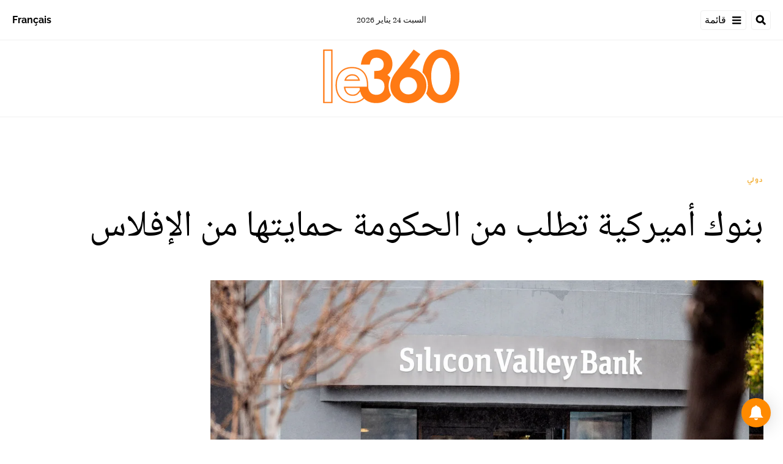

--- FILE ---
content_type: text/html; charset=utf-8
request_url: https://ar.le360.ma/monde/EFTAAEFEWJAHZCRZ6QFNBUV4QU/
body_size: 27887
content:
<!DOCTYPE html><html lang="ar"><head><meta name="viewport" content="width=device-width, initial-scale=1"/><meta name="robots" content="max-snippet:-1, max-image-preview:large, max-video-preview:-1"/><meta charset="utf-8"/><meta name="language" content="ar"/><link rel="icon" type="image/x-icon" href="/pf/resources/images/le-360-arabe-favicon-16x16?d=289"/><link rel="icon" type="image/png" href="https://static.themebuilder.aws.arc.pub/le360/1721134618568.png"/><link rel="apple-touch-icon-precomposed" sizes="152x152" href="https://static.themebuilder.aws.arc.pub/le360/1721134618951.png"/><link rel="apple-touch-icon-precomposed" sizes="120x120" href="https://static.themebuilder.aws.arc.pub/le360/1721134618791.png"/><link rel="apple-touch-icon-precomposed" sizes="76x76" href="https://static.themebuilder.aws.arc.pub/le360/1721134618703.png"/><link rel="shortcut icon" sizes="196x196" href="https://static.themebuilder.aws.arc.pub/le360/1721134619033.png"/><link rel="shortcut icon" sizes="128x128" href="https://static.themebuilder.aws.arc.pub/le360/1721134618872.png"/><script type="application/ld+json">{"@context":"http://schema.org","@type":"NewsArticle","mainEntityOfPage":{"@type":"WebPage","@id":"https://ar.le360.ma/monde/EFTAAEFEWJAHZCRZ6QFNBUV4QU/"},"headline":"بنوك أميركية تطلب من الحكومة حمايتها من الإفلاس","alternativeHeadline":"هبت رياح الذعر على القطاع المصرفي الأمريكي، بعد إفلاس مصرفي «سيليكون فالي» و«سيغنتشر بنك»، حيث لجأ عدد من زبائن البنوك ذات الأحجام المماثلة إلى سحب أموالهم في خطوة قد تجعل شبح الإفلاس يخيم على المؤسسات البنكية الأمريكية المتوسطة.","description":"هبت رياح الذعر على القطاع المصرفي الأمريكي، بعد إفلاس مصرفي \"سيليكون فالي\" و\"سيغنتشر بنك\"، حيث لجأ عدد من زبائن البنوك ذات الأحجام المماثلة إلى سحب أموالهم في خطوة قد تجعل شبح الإفلاس يخيم على المؤسسات البنكية الأمريكية المتوسطة.","image":"https://cloudfront-eu-central-1.images.arcpublishing.com/le360/EXGZENOJ45FTFB7A2P3O7OOPMU.jpg","datePublished":"2023-03-19T16:45:00.205Z","dateModified":"2023-03-19T16:45:00Z","keywords":"","articleSection":"دولي","author":[{"@type":"Person","name":"فاطمة الزهراء العوني"}],"publisher":{"@type":"Organization","name":"Le 360 Arabe","logo":{"@type":"ImageObject","url":"https://ar.le360.ma/pf/resources/images/360-logo-square.png?d=289","width":600,"height":60}}}</script><title>www.le360.ma | بنوك أميركية تطلب من الحكومة حمايتها من الإفلاس</title><link rel="canonical" href="https://ar.le360.ma/monde/EFTAAEFEWJAHZCRZ6QFNBUV4QU/"/><meta property="fb:app_id"/><meta property="fb:pages"/><meta property="og:locale" content="ar_MA"/><meta name="description" content="www.le360.ma - هبت رياح الذعر على القطاع المصرفي الأمريكي، بعد إفلاس مصرفي «سيليكون فالي» و«سيغنتشر بنك»، حيث لجأ عدد من زبائن البنوك ذات الأحجام المماثلة إلى سحب أموالهم في خطوة قد تجعل شبح الإفلاس يخيم على المؤسسات البنكية الأمريكية المتوسطة."/><meta name="twitter:description" content="www.le360.ma - هبت رياح الذعر على القطاع المصرفي الأمريكي، بعد إفلاس مصرفي «سيليكون فالي» و«سيغنتشر بنك»، حيث لجأ عدد من زبائن البنوك ذات الأحجام المماثلة إلى سحب أموالهم في خطوة قد تجعل شبح الإفلاس يخيم على المؤسسات البنكية الأمريكية المتوسطة."/><meta property="og:description" content="www.le360.ma - هبت رياح الذعر على القطاع المصرفي الأمريكي، بعد إفلاس مصرفي «سيليكون فالي» و«سيغنتشر بنك»، حيث لجأ عدد من زبائن البنوك ذات الأحجام المماثلة إلى سحب أموالهم في خطوة قد تجعل شبح الإفلاس يخيم على المؤسسات البنكية الأمريكية المتوسطة."/><meta property="og:title" content="بنوك أميركية تطلب من الحكومة حمايتها من الإفلاس"/><meta name="twitter:title" content="بنوك أميركية تطلب من الحكومة حمايتها من الإفلاس"/><meta property="og:image" content="https://cloudfront-eu-central-1.images.arcpublishing.com/le360/EXGZENOJ45FTFB7A2P3O7OOPMU.jpg"/><meta name="twitter:image" content="https://cloudfront-eu-central-1.images.arcpublishing.com/le360/EXGZENOJ45FTFB7A2P3O7OOPMU.jpg"/><meta name="twitter:image:src" content="https://cloudfront-eu-central-1.images.arcpublishing.com/le360/EXGZENOJ45FTFB7A2P3O7OOPMU.jpg"/><meta property="og:image:width" content="1200"/><meta property="og:image:height" content="630"/><meta property="og:type" content="article"/><meta property="og:site_name" content="Le 360 Arabe"/><meta property="og:url" content="https://ar.le360.ma/monde/EFTAAEFEWJAHZCRZ6QFNBUV4QU/"/><meta name="twitter:site" content="@le360ar"/><meta name="twitter:card" content="summary_large_image"/><meta name="twitter:url" content="https://ar.le360.ma/monde/EFTAAEFEWJAHZCRZ6QFNBUV4QU/"/><meta http-equiv="Refresh" content="300"/><link rel="stylesheet" href="/pf/resources/css/font.css?d=289"/><link id="fusion-output-type-styles" rel="stylesheet" type="text/css" href="/pf/dist/components/output-types/default.css?d=289&amp;mxId=00000000"/><link id="fusion-template-styles" rel="stylesheet" type="text/css" href="/pf/dist/components/combinations/default.css?d=289&amp;mxId=00000000"/><link id="fusion-siteStyles-styles" rel="stylesheet" type="text/css" href="/pf/dist/css/le-360-arabe.css?d=289&amp;mxId=00000000"/><style data-styled="" data-styled-version="5.3.11">.guCeZC{margin-left:0;margin-right:15% !important;}/*!sc*/
data-styled.g15[id="default__StyledText-sc-10mj2vp-0"]{content:"guCeZC,"}/*!sc*/
.tQHLn p.body-paragraph:first-child::first-letter{float:right;}/*!sc*/
data-styled.g17[id="default__ArticleBody-sc-10mj2vp-2"]{content:"tQHLn,"}/*!sc*/
</style><script type="application/javascript" id="polyfill-script">if(!Array.prototype.includes||!(window.Object && window.Object.assign)||!window.Promise||!window.Symbol||!window.fetch){document.write('<script type="application/javascript" src="/pf/dist/engine/polyfill.js?d=289&mxId=00000000" defer=""><\/script>')}</script><script id="fusion-engine-react-script" type="application/javascript" src="/pf/dist/engine/react.js?d=289&amp;mxId=00000000" defer=""></script><script id="fusion-engine-combinations-script" type="application/javascript" src="/pf/dist/components/combinations/default.js?d=289&amp;mxId=00000000" defer=""></script><script data-integration="inlineScripts">
      window.dataLayer = window.dataLayer || [];
      function gtag(){dataLayer.push(arguments);}
      gtag('js', new Date());
      gtag('config', 'G-49HFPMCFVR');
  ;window.isIE = !!window.MSInputMethodContext && !!document.documentMode;</script><script async="" data-integration="googleAnalyticsTag" src="https://www.googletagmanager.com/gtag/js?id=G-49HFPMCFVR"></script><script async="" data-integration="nativo-ad" src="https://s.ntv.io/serve/load.js"></script><script type="text/javascript" src="https://pub.le360.ma/ads360/www/delivery/spcjs.php?id=9"></script><script src="https://unpkg.com/typebot-js@2.2"></script></head><body><a class="skip-main" href="#main">default-output-block.skip-main</a><div id="fusion-app" class="layout-section"><div dir="rtl" class="article-layout"><header class="article-page-header"><div id="fusion-static-enter:html-block-f0fg2JaOFV9IKi" style="display:none" data-fusion-component="html-block-f0fg2JaOFV9IKi"></div><div class="custom-html-block"><!-- Google Tag Manager -->
<script>(function(w,d,s,l,i){w[l]=w[l]||[];w[l].push({'gtm.start':
new Date().getTime(),event:'gtm.js'});var f=d.getElementsByTagName(s)[0],
j=d.createElement(s),dl=l!='dataLayer'?'&l='+l:'';j.async=true;j.src=
'https://www.googletagmanager.com/gtm.js?id='+i+dl;f.parentNode.insertBefore(j,f);
})(window,document,'script','dataLayer','GTM-NZZ2R9SN');</script>
<!-- End Google Tag Manager --></div><div id="fusion-static-exit:html-block-f0fg2JaOFV9IKi" style="display:none" data-fusion-component="html-block-f0fg2JaOFV9IKi"></div><div id="fusion-static-enter:html-block-f0fRFeHTY5pIe0" style="display:none" data-fusion-component="html-block-f0fRFeHTY5pIe0"></div><div class="custom-html-block"><!-- Google Tag Manager (noscript) -->
<noscript><iframe src="https://www.googletagmanager.com/ns.html?id=GTM-NZZ2R9SN"
height="0" width="0" style="display:none;visibility:hidden"></iframe></noscript>
<!-- End Google Tag Manager (noscript) --></div><div id="fusion-static-exit:html-block-f0fRFeHTY5pIe0" style="display:none" data-fusion-component="html-block-f0fRFeHTY5pIe0"></div><div style="display:none" id="f0feh8q3h42W22v" data-fusion-collection="features" data-fusion-type="header/index" data-fusion-message="Could not render component [features:header/index]"></div><div id="fusion-static-enter:html-block-f0fMBPomb1Bq1df" style="display:none" data-fusion-component="html-block-f0fMBPomb1Bq1df"></div><div class="custom-html-block"><script src="https://pub.le360.ma/patch-le360.js"></script></div><div id="fusion-static-exit:html-block-f0fMBPomb1Bq1df" style="display:none" data-fusion-component="html-block-f0fMBPomb1Bq1df"></div></header><section role="main" id="main" class="main article-main" tabindex="-1"><div class=" layout-section "><div class="container article-container full-width-with-container"><div class="row"><div class="col-sm-12 col-md-12 col-xl-12 col-lg-12 layout-section"><div class="c-stack b-single-chain" data-style-direction="vertical" data-style-justification="start" data-style-alignment="unset" data-style-inline="false" data-style-wrap="nowrap"><div class="c-stack b-single-chain__children-stack" data-style-direction="vertical" data-style-justification="start" data-style-alignment="unset" data-style-inline="false" data-style-wrap="nowrap"><div style="display:none" id="f0fAtoYX8Xsr2m5" data-fusion-collection="features" data-fusion-type="ad/default" data-fusion-message="Could not render component [features:ad/default]"></div></div></div><div class="overline-container"><a class="overline-link" style="color:#F3B23E" href="/monde/">دولي</a></div><h1 class="headline-container">بنوك أميركية تطلب من الحكومة حمايتها من الإفلاس</h1></div></div></div><div class="container article-container"><div class="row"><section class="col-sm-12 col-md-12 col-xl-9 col-lg-9 article-main-padding"><div class="advanced-grid-2 layout-section"><figure class="lead-art-wrapper"><div style="width:100%"><div class="custom-image-wrapper --loaded"><picture class="c-picture"><source height="684" media="screen and (min-width: 768px)" srcSet="https://ar.le360.ma/resizer/v2/https%3A%2F%2Fcloudfront-eu-central-1.images.arcpublishing.com%2Fle360%2FEXGZENOJ45FTFB7A2P3O7OOPMU.jpg?auth=963cdab549f6765f701450ced0b3f1c7bd07044456164a52da112b622d77fbdb&amp;width=1216" width="1216"/><source height="398" media="screen and (min-width: 0px)" srcSet="https://ar.le360.ma/resizer/v2/https%3A%2F%2Fcloudfront-eu-central-1.images.arcpublishing.com%2Fle360%2FEXGZENOJ45FTFB7A2P3O7OOPMU.jpg?auth=963cdab549f6765f701450ced0b3f1c7bd07044456164a52da112b622d77fbdb&amp;width=1216" width="708"/><img alt="" class="c-image" src="https://ar.le360.ma/resizer/v2/https%3A%2F%2Fcloudfront-eu-central-1.images.arcpublishing.com%2Fle360%2FEXGZENOJ45FTFB7A2P3O7OOPMU.jpg?auth=963cdab549f6765f701450ced0b3f1c7bd07044456164a52da112b622d77fbdb&amp;width=1216" width="1216" height="684"/></picture></div></div><figcaption><div class="lead-art-credits"><div><p lang="fr">Police officers leave Silicon Valley Bank�s headquarters in Santa Clara, California on March 10, 2023. - US authorities swooped in and seized the assets of SVB, a key lender to US startups since the 1980s, after a run on deposits made it no longer tenable for the medium-sized bank to stay afloat on its own. (Photo by NOAH BERGER / AFP). AFP or licensors</p></div></div></figcaption></figure><div class="byline-credits"><span class="byline-credits-capital">تحرير من طرف</span> <span><a class="byline-credits-bold href" href="/auteur/el-aouni-fatima-zahra">فاطمة الزهراء العوني</a></span></div><div class="subheadline-date">في 19/03/2023 على الساعة 16:45, تحديث بتاريخ 19/03/2023 على الساعة 16:45</div><h2 class="subheadline-container">هبت رياح الذعر على القطاع المصرفي الأمريكي، بعد إفلاس مصرفي «سيليكون فالي» و«سيغنتشر بنك»، حيث لجأ عدد من زبائن البنوك ذات الأحجام المماثلة إلى سحب أموالهم في خطوة قد تجعل شبح الإفلاس يخيم على المؤسسات البنكية الأمريكية المتوسطة.</h2><article class="default__ArticleBody-sc-10mj2vp-2 tQHLn article-body-wrapper" id="article-body-wrapper" style="padding-right:15%"><p class="default__StyledText-sc-10mj2vp-0 guCeZC body-paragraph">ولوقف هروب الودائع من البنوك الأصغر حجما، وضمان استقرار القطاع المصرفي، طلب ائتلاف البنوك متوسطة الحجم في أميركا (MBCA)، من الهيئة الناظمة الفدرالية للمصارف، «ضمان جميع ودائع عملائهم لمدة عامين حتى تلك التي تفوق الحد الأقصى البالغ 250 ألف دولار، لتفادي انتقال عدوى الإفلاس، والتقليل بشكل كبير من احتمالات انهيار مزيد من البنوك».</p><h2 class="heading__StyledHeading-sc-ul27pu-0 eyBIbb"><b>أزمة ثقة في القطاع</b></h2><p class="default__StyledText-sc-10mj2vp-0 guCeZC body-paragraph">أزمة ثقة كبيرة تلك التي تسبب فيها إفلاس مصرفي سيليكون بنك (SVB) وسيغنتشر بنك (Signature Bank)، وضعت القطاع المصرفي الأمريكي في أزمة حقيقة وأربكت حسابات المستثمرين والشركات، خوفا من تكرر سيناريو الأزمة المالية لعام 2008، والتي اندلعت شرارتها مع إفلاس رابع أكبر البنوك الأمريكية آنذاك « ليمان براذرز »، لتتوالى الإفلاسات بعدها.</p><p class="default__StyledText-sc-10mj2vp-0 guCeZC body-paragraph">وقام عدد من زبناء البنوك ذات الأحجام المتوسطة بسحب أموالهم وإيداعها في البنوك الكبرى، في خطوة حذر مهنيو القطاع من أن تتسبب في تسارع الانهيار بمزيد من البنوك المتوسطة.</p><p class="default__StyledText-sc-10mj2vp-0 guCeZC body-paragraph">ونقلت وكالة بلومبرغ، عن ائتلاف المصارف، قوله إنه «على الرغم من صحة وسلامة القطاع المصرفي بشكل عام، فقد تآكلت الثقة في جميع البنوك باستثناء أكبرها»، داعيا مؤسسة التأمين FDIC ومجلس الاحتياطي الفدرالي ووزيرة الخزانة جانيت يلين للعمل على «استعادة الثقة على الفور».</p><h2 class="heading__StyledHeading-sc-ul27pu-0 eyBIbb"><b>انهيار مفاجئ</b></h2><p class="default__StyledText-sc-10mj2vp-0 guCeZC body-paragraph">فتحت وزارة العدل الأميركية تحقيقا في قضية إفلاس بنك وادي السيليكون (سيليكون فالي SVB)، يستهدف خصوصا مبيعات الأسهم الأخيرة من جانب عدد من قادة المصرف.</p><p class="default__StyledText-sc-10mj2vp-0 guCeZC body-paragraph">فبعدما احتل هذا الأخير نهاية العام الماضي المرتبة السادسة عشر في الولايات المتحدة من حيث قيمة الأصول التي بلغت 209 مليار دولار أمريكي وقيمة ودائع تتجاوز الـ175.4 مليار دولار. انهار بشكل مفاجئ يوم الجمعة 10 مارس، في أكبر إفلاس مصرفي منذ 2018.</p><p class="default__StyledText-sc-10mj2vp-0 guCeZC body-paragraph">ووفق تحليلات الخبراء التي نقلتها المواقع العالمية المتخصصة في الشأن الاقتصادي، تعرض البنك لضربة كبيرة عقب ارتفاع أسعار الفائدة بمعدلات كبيرة من قبل الفيدرالي الأمريكي خلال العام الماضي، خصوصا وأن هذا الأخير كان يعتمد لعقود طويلة على الاحتفاظ بنسبة صغيرة من ودائعه نقداً، بينما تتركز باقي الودائع في الاستثمارات في السندات الحكومية طويله الأجل وسندات الرهن العقاري التي ترتبط بعلاقة عكسية مع سعر الفائدة.</p><p class="default__StyledText-sc-10mj2vp-0 guCeZC body-paragraph">فبمجرد إعلان الفدرالي الأمريكي رفع سعر الفائدة لكبح التضخم، انخفضت القيمة السوقية للعديد من أصول البنك المرتبطة بالرهن العقاري.</p><p class="default__StyledText-sc-10mj2vp-0 guCeZC body-paragraph">وبعد الخسارة الكبيرة التي مُنيت بها محفظته الاستثمارية، لم يتمكن البنك من الاحتفاظ بهذه السندات لوقت أطول، وقرر بيعها لاستعادة رأس ماله وتغطية طلبات الزبائن، إلا أن ذلك سبب له خسائر فادحه، انعكست على قيمة أسهمه التي هوت بحوالي بنحو 60% في تعاملات يوم الخميس، وهو الأمر الذي أثار مخاوف المستثمرين والعملاء الذين شرعوا في غضون ساعات قليلة في سحب أموالهم بشكل جماعي، ما أدى إلى تسارع الانهيار بقوة.</p><div class="article-body-credits-container"><div class="article-main-information-credits"><span class="article-main-information-credits-capital">تحرير من طرف</span> <span><a class="article-main-information-credits-bold href" href="/auteur/el-aouni-fatima-zahra">فاطمة الزهراء العوني</a></span></div><div class="article-main-information-subheadline-date article-body-subheadline-date">في 19/03/2023 على الساعة 16:45, تحديث بتاريخ 19/03/2023 على الساعة 16:45</div></div></article><div style="display:none" id="f0fPavOYLiHm6pf" data-fusion-collection="features" data-fusion-type="social-sharing/default" data-fusion-message="Could not render component [features:social-sharing/default]"></div><div class="related-content"><div class="line"></div><p class="title">مقالات ذات صلة</p><div class="related-list"><div class="related-list-item"><a href="/economie/200817/" class="img-container"><div class="custom-image-wrapper --loaded"><img src="https://cloudfront-eu-central-1.images.arcpublishing.com/le360/VX2H3HJ6R5HS3ATDZWM5YTFK2A.jpg"/></div></a><p class="title" style="color:#4499F7">اقتصاد</p><a href="/economie/200817/" class="link"><p class="subtitle">إفلاس أزيد من 12 ألف مقاولة بالمغرب خلال 2022</p></a></div><div class="related-list-item"><a href="/economie/199986/" class="img-container"><div class="custom-image-wrapper --loaded"><img src="https://cloudfront-eu-central-1.images.arcpublishing.com/le360/P4G4EXV225AIVOVXCAXZDT24OE.jpg"/></div></a><p class="title" style="color:#4499F7">اقتصاد</p><a href="/economie/199986/" class="link"><p class="subtitle">تحذير رسمي من إفلاس صناديق التقاعد</p></a></div><div class="related-list-item"><a href="/economie/168696/" class="img-container"><div class="custom-image-wrapper --loaded"><img src="https://cloudfront-eu-central-1.images.arcpublishing.com/le360/I54J2TF6IRBLXJAJPOTGQO4C4Q.jpg"/></div></a><p class="title" style="color:#4499F7">اقتصاد</p><a href="/economie/168696/" class="link"><p class="subtitle">الجبهة النقابية لـ&quot;سامير&quot; تطالب بفتح تحقيق في &quot;إفلاس&quot; الشركة</p></a></div><div class="related-list-item"><a href="/monde/172809/" class="img-container"><div class="custom-image-wrapper --loaded"><img src="https://cloudfront-eu-central-1.images.arcpublishing.com/le360/6IGNP7GOBFC6ZHAXVT4O7M2Q2U.jpg"/></div></a><p class="title" style="color:#F3B23E">دولي</p><a href="/monde/172809/" class="link"><p class="subtitle">الجزائر.. إفلاس مصالح الاستخبارات يثير قلق التمثيليات الديبلوماسية الأجنبية</p></a></div></div></div><div style="display:none" id="f0fzfu1rErtK8bk" data-fusion-collection="features" data-fusion-type="comments/default" data-fusion-message="Could not render component [features:comments/default]"></div></div></section><section class="col-sm-12 col-md-12 col-xl-3 col-lg-3 layout-section right-rail-section"><div class="advanced-grid-1 layout-section"><div class="c-stack b-single-chain" data-style-direction="vertical" data-style-justification="start" data-style-alignment="unset" data-style-inline="false" data-style-wrap="nowrap"><div class="c-stack b-single-chain__children-stack" data-style-direction="vertical" data-style-justification="start" data-style-alignment="unset" data-style-inline="false" data-style-wrap="nowrap"><div style="display:none" id="f0fBiaEuwiXC9lN" data-fusion-collection="features" data-fusion-type="ad/default" data-fusion-message="Could not render component [features:ad/default]"></div><div class="top360-block"><div class="line"></div><p class="block-title top360-block-title">المقالات الأكثر قراءة</p><div class="row"><div class="col-sm-12 col-md-6 col-lg-3 col-xl-3 top360-item"><a href="/medias/ENNS7OYOOJFI5J6Q3NO4SNGK7M/" class="top360-item-container"><div class="top360-item-index">1</div><div><div class="top360-item-title">تجسس وابتزاز.. برنامج استقصائي فرنسي يفضح مناورات النظام الجزائري القذرة للمس بفرنسا</div></div></a></div><div class="col-sm-12 col-md-6 col-lg-3 col-xl-3 top360-item"><a href="/politique/3KM275XQXJBYBPKTAHOY6OFPDI/" class="top360-item-container"><div class="top360-item-index">2</div><div><div class="top360-item-title">الملك محمد السادس يشيد بـ«النجاح التاريخي» لكان 2025 بالمغرب ويؤكد: «روابط الأخوة الإفريقية ستنتصر»</div></div></a></div><div class="col-sm-12 col-md-6 col-lg-3 col-xl-3 top360-item"><a href="/politique/GUUQ4MAHZNDVVBJL5GA7Z2XL44/" class="top360-item-container"><div class="top360-item-index">3</div><div><div class="top360-item-title">تسييس البراءة وتفخيخ المستقبل: عندما تتحول مدارس الجزائر إلى «ثكنات» لتلقين الكراهية ضد المغرب</div></div></a></div><div class="col-sm-12 col-md-6 col-lg-3 col-xl-3 top360-item"><a href="/politique/6J2JOTOJ4BHWNDTXOVGBZUTYPM/" class="top360-item-container"><div class="top360-item-index">4</div><div><div class="top360-item-title">بوريطة يمثل الملك في التوقيع بدافوس على الميثاق المؤسس لمجلس السلام </div></div></a></div><div class="col-sm-12 col-md-6 col-lg-3 col-xl-3 top360-item"><a href="/politique/ULJVJLPLTJBTJECE2AIXDZO63M/" class="top360-item-container"><div class="top360-item-index">5</div><div><div class="top360-item-title">الجزائر: من الصحراء إلى «الكان».. تأريخ لبلد لا يخسر أبدا.. إلا أمام الواقع</div></div></a></div><div class="col-sm-12 col-md-6 col-lg-3 col-xl-3 top360-item"><a href="/monde/3TOFF5BR7BF3PKTWBES2KAK53U/" class="top360-item-container"><div class="top360-item-index">6</div><div><div class="top360-item-title">الجزائر تسلم تونس معارضا سياسيا: «تنسيق أمني» يخرق القانون الدولي ويثير زلزالا حقوقيا</div></div></a></div><div class="col-sm-12 col-md-6 col-lg-3 col-xl-3 top360-item"><a href="/monde/M7WHB6UGEBAVLDHCJSPOZBJDT4/" class="top360-item-container"><div class="top360-item-index">7</div><div><div class="top360-item-title">برنارد لوغان يكتب: وداعا للمغرب الكبير؟</div></div></a></div><div class="col-sm-12 col-md-6 col-lg-3 col-xl-3 top360-item"><a href="/monde/OY4RM7UGWZGTXGU552TPMN2QGM/" class="top360-item-container"><div class="top360-item-index">8</div><div><div class="top360-item-title">برنارد لوغان يكتب: الجزائر لم تتحرر فكريا بعد من الاستعمار </div></div></a></div></div></div><div style="display:none" id="f0fSjVBnGFSr296" data-fusion-collection="features" data-fusion-type="ad/default" data-fusion-message="Could not render component [features:ad/default]"></div></div></div></div></section></div></div><div class="container article-container full-width-with-container"><div class="row"><div class="col-sm-12 col-md-12 col-xl-12 col-lg-12 layout-section wrap-bottom"></div></div></div><div class="full-width full-width-without-container"><div class="newsletter-block"><div class="container"><div class="newsletter-block_container"><div class="newsletter-block_img"><img src="/pf/resources/images/logo.svg?d=289" alt="le 360 logo" width="160" height="102"/></div><p class="newsletter-block_title">الاشتراك في الرسائل الإخبارية</p><p class="newsletter-block_description">أدخل بريدك الإلكتروني للتوصل بآخر الأخبار Le360</p><div class="newsletter-block_input-wrapper"><input placeholder="أدخل بريدك الإلكتروني" class="newsletter-block_input" type="text" value=""/><button class="newsletter-block_button">أرسل</button></div></div></div></div></div></div></section><footer><div class="container article-container"><div class="footer-container"><div class="row legacy-footer-row"><div class="col-sm-12 col-md-12 col-lg-xl-9"><div class="row"><div class="col-sm-12 col-md-12 col-lg-xl-12 footer-social-btn-container footer-social-btn-container-mobile"><a title="Facebook Page" target="_blank" rel="noopener noreferrer" href="https://www.facebook.com/le360ar"><svg class="c-icon" width="18" height="18" xmlns="http://www.w3.org/2000/svg" viewBox="0 0 512 512" fill="#000" aria-hidden="true" focusable="false"><path d="M504 256C504 119 393 8 256 8S8 119 8 256c0 123.78 90.69 226.38 209.25 245V327.69h-63V256h63v-54.64c0-62.15 37-96.48 93.67-96.48 27.14 0 55.52 4.84 55.52 4.84v61h-31.28c-30.8 0-40.41 19.12-40.41 38.73V256h68.78l-11 71.69h-57.78V501C413.31 482.38 504 379.78 504 256z"></path></svg></a><a title="Twitter" target="_blank" rel="noopener noreferrer" href="https://twitter.com/Le360ar"><svg class="c-icon" width="18" height="18" xmlns="http://www.w3.org/2000/svg" viewBox="0 0 512 512" fill="#000" aria-hidden="true" focusable="false"><path d="M389.2 48h70.6L305.6 224.2 487 464H345L233.7 318.6 106.5 464H35.8L200.7 275.5 26.8 48H172.4L272.9 180.9 389.2 48zM364.4 421.8h39.1L151.1 88h-42L364.4 421.8z"></path></svg></a><a title="YouTube" target="_blank" rel="noopener noreferrer" href="https://www.youtube.com/user/Le360Live?sub_confirmation=1"><svg class="c-icon" width="18" height="18" xmlns="http://www.w3.org/2000/svg" viewBox="0 0 512 512" fill="#000" aria-hidden="true" focusable="false"><path d="M475.779 144.539C470.496 124.645 454.93 108.978 435.165 103.661C399.341 94 255.689 94 255.689 94C255.689 94 112.038 94 76.213 103.661C56.4486 108.979 40.8824 124.645 35.5992 144.539C26 180.596 26 255.826 26 255.826C26 255.826 26 331.057 35.5992 367.114C40.8824 387.007 56.4486 402.022 76.213 407.339C112.038 417 255.689 417 255.689 417C255.689 417 399.34 417 435.165 407.339C454.93 402.022 470.496 387.007 475.779 367.114C485.378 331.057 485.378 255.826 485.378 255.826C485.378 255.826 485.378 180.596 475.779 144.539V144.539ZM208.707 324.13V187.523L328.771 255.828L208.707 324.13V324.13Z"></path></svg></a><a title="LinkedIn" target="_blank" rel="noopener noreferrer" href="https://www.linkedin.com/company/le360webnews/"><svg class="c-icon" width="18" height="18" xmlns="http://www.w3.org/2000/svg" viewBox="0 0 512 512" fill="#000" aria-hidden="true" focusable="false"><path d="M100.28 448H7.4V148.9h92.88zM53.79 108.1C24.09 108.1 0 83.5 0 53.8a53.79 53.79 0 0 1 107.58 0c0 29.7-24.1 54.3-53.79 54.3zM447.9 448h-92.68V302.4c0-34.7-.7-79.2-48.29-79.2-48.29 0-55.69 37.7-55.69 76.7V448h-92.78V148.9h89.08v40.8h1.3c12.4-23.5 42.69-48.3 87.88-48.3 94 0 111.28 61.9 111.28 142.3V448z"></path></svg></a><a title="Instagram" target="_blank" rel="noreferrer" class="c-link" href="https://instagram.com/le360ar"><svg class="c-icon" width="18" height="18" xmlns="http://www.w3.org/2000/svg" viewBox="0 0 512 512" fill="#000" aria-hidden="true" focusable="false"><path d="M256.1 141C192.5 141 141.2 192.3 141.2 255.9C141.2 319.5 192.5 370.8 256.1 370.8C319.7 370.8 371 319.5 371 255.9C371 192.3 319.7 141 256.1 141ZM256.1 330.6C215 330.6 181.4 297.1 181.4 255.9C181.4 214.7 214.9 181.2 256.1 181.2C297.3 181.2 330.8 214.7 330.8 255.9C330.8 297.1 297.2 330.6 256.1 330.6V330.6ZM402.5 136.3C402.5 151.2 390.5 163.1 375.7 163.1C360.8 163.1 348.9 151.1 348.9 136.3C348.9 121.5 360.9 109.5 375.7 109.5C390.5 109.5 402.5 121.5 402.5 136.3ZM478.6 163.5C476.9 127.6 468.7 95.8 442.4 69.6C416.2 43.4 384.4 35.2 348.5 33.4C311.5 31.3 200.6 31.3 163.6 33.4C127.8 35.1 96 43.3 69.7 69.5C43.4 95.7 35.3 127.5 33.5 163.4C31.4 200.4 31.4 311.3 33.5 348.3C35.2 384.2 43.4 416 69.7 442.2C96 468.4 127.7 476.6 163.6 478.4C200.6 480.5 311.5 480.5 348.5 478.4C384.4 476.7 416.2 468.5 442.4 442.2C468.6 416 476.8 384.2 478.6 348.3C480.7 311.3 480.7 200.5 478.6 163.5V163.5ZM430.8 388C423 407.6 407.9 422.7 388.2 430.6C358.7 442.3 288.7 439.6 256.1 439.6C223.5 439.6 153.4 442.2 124 430.6C104.4 422.8 89.3 407.7 81.4 388C69.7 358.5 72.4 288.5 72.4 255.9C72.4 223.3 69.8 153.2 81.4 123.8C89.2 104.2 104.3 89.1 124 81.2C153.5 69.5 223.5 72.2 256.1 72.2C288.7 72.2 358.8 69.6 388.2 81.2C407.8 89 422.9 104.1 430.8 123.8C442.5 153.3 439.8 223.3 439.8 255.9C439.8 288.5 442.5 358.6 430.8 388Z"></path></svg><span class="visually-hidden">Opens in new window</span></a></div><div class="footer-section col-sm-12 col-md-3 col-lg-xl-3"><h4 class="footer-header">360 في نقرة واحدة</h4><ul class="footer-header-ul"><li class="footer-item"><a name="سياسة" class="c-link" href="/politique">سياسة</a></li><li class="footer-item"><a name="اقتصاد" class="c-link" href="/economie">اقتصاد</a></li><li class="footer-item"><a name="مجتمع" class="c-link" href="/societe">مجتمع</a></li><li class="footer-item"><a name="ثقافة" class="c-link" href="/culture">ثقافة</a></li><li class="footer-item"><a name="ميديا" class="c-link" href="/medias">ميديا</a></li><li class="footer-item"><a name="رياضة" class="c-link" href="http://ar.sport.le360.ma/" rel="noreferrer" target="_blank">رياضة<span class="visually-hidden">Opens in new window</span></a></li><li class="footer-item"><a name="مشاهير" class="c-link" href="/people">مشاهير</a></li><li class="footer-item"><a name="دولي" class="c-link" href="/monde">دولي</a></li></ul></div><div class="footer-section col-sm-12 col-md-3 col-lg-xl-3"><h4 class="footer-header">معلومات عنا</h4><ul class="footer-header-ul"><li class="footer-item"><a name="من نحن ؟" class="c-link" href="/من-نحن-؟/">من نحن ؟</a></li><li class="footer-item"><a name="الأسئلة الأكثر طرحا" class="c-link" href="/الأسئلة-الأكثر-طرحا/">الأسئلة الأكثر طرحا</a></li><li class="footer-item"><a name="للإعلان على موقعنا" class="c-link" href="/للإعلان-على-موقعنا/">للإعلان على موقعنا</a></li><li class="footer-item"><a name="بيانات قانونية" class="c-link" href="/بيانات-قانونية/">بيانات قانونية</a></li><li class="footer-item"><a name="للإتصال بنا" class="c-link" href="/contact/">للإتصال بنا</a></li><li class="footer-item"><a name="أرشيف" class="c-link" href="/archives/2022/">أرشيف</a></li></ul></div></div></div><div class="col-sm-12 col-md-12 col-lg-xl-3 footer-social-column"><div class="footer-social-btn-container"><a title="Facebook Page" target="_blank" rel="noopener noreferrer" href="https://www.facebook.com/le360ar"><svg class="c-icon" width="18" height="18" xmlns="http://www.w3.org/2000/svg" viewBox="0 0 512 512" fill="#000" aria-hidden="true" focusable="false"><path d="M504 256C504 119 393 8 256 8S8 119 8 256c0 123.78 90.69 226.38 209.25 245V327.69h-63V256h63v-54.64c0-62.15 37-96.48 93.67-96.48 27.14 0 55.52 4.84 55.52 4.84v61h-31.28c-30.8 0-40.41 19.12-40.41 38.73V256h68.78l-11 71.69h-57.78V501C413.31 482.38 504 379.78 504 256z"></path></svg></a><a title="Twitter" target="_blank" rel="noopener noreferrer" href="https://twitter.com/Le360ar"><svg class="c-icon" width="18" height="18" xmlns="http://www.w3.org/2000/svg" viewBox="0 0 512 512" fill="#000" aria-hidden="true" focusable="false"><path d="M389.2 48h70.6L305.6 224.2 487 464H345L233.7 318.6 106.5 464H35.8L200.7 275.5 26.8 48H172.4L272.9 180.9 389.2 48zM364.4 421.8h39.1L151.1 88h-42L364.4 421.8z"></path></svg></a><a title="YouTube" target="_blank" rel="noopener noreferrer" href="https://www.youtube.com/user/Le360Live?sub_confirmation=1"><svg class="c-icon" width="18" height="18" xmlns="http://www.w3.org/2000/svg" viewBox="0 0 512 512" fill="#000" aria-hidden="true" focusable="false"><path d="M475.779 144.539C470.496 124.645 454.93 108.978 435.165 103.661C399.341 94 255.689 94 255.689 94C255.689 94 112.038 94 76.213 103.661C56.4486 108.979 40.8824 124.645 35.5992 144.539C26 180.596 26 255.826 26 255.826C26 255.826 26 331.057 35.5992 367.114C40.8824 387.007 56.4486 402.022 76.213 407.339C112.038 417 255.689 417 255.689 417C255.689 417 399.34 417 435.165 407.339C454.93 402.022 470.496 387.007 475.779 367.114C485.378 331.057 485.378 255.826 485.378 255.826C485.378 255.826 485.378 180.596 475.779 144.539V144.539ZM208.707 324.13V187.523L328.771 255.828L208.707 324.13V324.13Z"></path></svg></a><a title="LinkedIn" target="_blank" rel="noopener noreferrer" href="https://www.linkedin.com/company/le360webnews/"><svg class="c-icon" width="18" height="18" xmlns="http://www.w3.org/2000/svg" viewBox="0 0 512 512" fill="#000" aria-hidden="true" focusable="false"><path d="M100.28 448H7.4V148.9h92.88zM53.79 108.1C24.09 108.1 0 83.5 0 53.8a53.79 53.79 0 0 1 107.58 0c0 29.7-24.1 54.3-53.79 54.3zM447.9 448h-92.68V302.4c0-34.7-.7-79.2-48.29-79.2-48.29 0-55.69 37.7-55.69 76.7V448h-92.78V148.9h89.08v40.8h1.3c12.4-23.5 42.69-48.3 87.88-48.3 94 0 111.28 61.9 111.28 142.3V448z"></path></svg></a><a title="Instagram" target="_blank" rel="noreferrer" class="c-link" href="https://instagram.com/le360ar"><svg class="c-icon" width="18" height="18" xmlns="http://www.w3.org/2000/svg" viewBox="0 0 512 512" fill="#000" aria-hidden="true" focusable="false"><path d="M256.1 141C192.5 141 141.2 192.3 141.2 255.9C141.2 319.5 192.5 370.8 256.1 370.8C319.7 370.8 371 319.5 371 255.9C371 192.3 319.7 141 256.1 141ZM256.1 330.6C215 330.6 181.4 297.1 181.4 255.9C181.4 214.7 214.9 181.2 256.1 181.2C297.3 181.2 330.8 214.7 330.8 255.9C330.8 297.1 297.2 330.6 256.1 330.6V330.6ZM402.5 136.3C402.5 151.2 390.5 163.1 375.7 163.1C360.8 163.1 348.9 151.1 348.9 136.3C348.9 121.5 360.9 109.5 375.7 109.5C390.5 109.5 402.5 121.5 402.5 136.3ZM478.6 163.5C476.9 127.6 468.7 95.8 442.4 69.6C416.2 43.4 384.4 35.2 348.5 33.4C311.5 31.3 200.6 31.3 163.6 33.4C127.8 35.1 96 43.3 69.7 69.5C43.4 95.7 35.3 127.5 33.5 163.4C31.4 200.4 31.4 311.3 33.5 348.3C35.2 384.2 43.4 416 69.7 442.2C96 468.4 127.7 476.6 163.6 478.4C200.6 480.5 311.5 480.5 348.5 478.4C384.4 476.7 416.2 468.5 442.4 442.2C468.6 416 476.8 384.2 478.6 348.3C480.7 311.3 480.7 200.5 478.6 163.5V163.5ZM430.8 388C423 407.6 407.9 422.7 388.2 430.6C358.7 442.3 288.7 439.6 256.1 439.6C223.5 439.6 153.4 442.2 124 430.6C104.4 422.8 89.3 407.7 81.4 388C69.7 358.5 72.4 288.5 72.4 255.9C72.4 223.3 69.8 153.2 81.4 123.8C89.2 104.2 104.3 89.1 124 81.2C153.5 69.5 223.5 72.2 256.1 72.2C288.7 72.2 358.8 69.6 388.2 81.2C407.8 89 422.9 104.1 430.8 123.8C442.5 153.3 439.8 223.3 439.8 255.9C439.8 288.5 442.5 358.6 430.8 388Z"></path></svg><span class="visually-hidden">Opens in new window</span></a></div><img class="footer-title-logo" alt="logo_LE360" src="/pf/resources/images/logo.svg?d=289"/><div class="footer-mobile-btn-container"><a title="App Store" target="_blank" rel="noopener noreferrer" href="https://apps.apple.com/fr/app/le360-%D8%A8%D8%A7%D9%84%D8%B9%D8%B1%D8%A8%D9%8A%D8%A9/id1160707720"><img width="120" height="40" class="app-store-mobile-icon" alt="App Store" src="/pf/resources/images/appStore.svg?d=289"/></a><a title="Google Play" target="_blank" rel="noopener noreferrer" href="https://play.google.com/store/apps/details?id=com.le360.arabic&amp;hl=en_US&amp;gl=US"><img width="136" height="40" class="google-play-mobile-icon" alt="Google Play" src="/pf/resources/images/googlePlay.svg?d=289"/></a></div></div></div><div class="footer-separator"><p class="footer-copyright">© Web News / le360.ma / Tous droits réservés 2023</p></div></div><div style="display:none" id="f0fw0aOc8D3y3So" data-fusion-collection="features" data-fusion-type="subscriptionBell/default" data-fusion-message="Could not render component [features:subscriptionBell/default]"></div></div></footer></div></div><script id="fusion-metadata" type="application/javascript">window.Fusion=window.Fusion||{};Fusion.arcSite="le-360-arabe";Fusion.contextPath="/pf";Fusion.mxId="00000000";Fusion.deployment="289";Fusion.globalContent={"_id":"EFTAAEFEWJAHZCRZ6QFNBUV4QU","type":"story","version":"0.10.9","content_elements":[{"_id":"CXK3V5JFZBBXJM4CK75QNYMVFQ","type":"text","additional_properties":{"_id":1679240039241},"content":"ولوقف هروب الودائع من البنوك الأصغر حجما، وضمان استقرار القطاع المصرفي، طلب ائتلاف البنوك متوسطة الحجم في أميركا (MBCA)، من الهيئة الناظمة الفدرالية للمصارف، «ضمان جميع ودائع عملائهم لمدة عامين حتى تلك التي تفوق الحد الأقصى البالغ 250 ألف دولار، لتفادي انتقال عدوى الإفلاس، والتقليل بشكل كبير من احتمالات انهيار مزيد من البنوك»."},{"_id":"DIITBPCPD5EUXHCCIVH6VMES5Y","type":"header","level":2,"additional_properties":{"_id":1679240039242},"content":"<b>أزمة ثقة في القطاع</b>"},{"_id":"36S4IBTRSRCNDJBUJQPW5W5LR4","type":"text","additional_properties":{"_id":1679240039243},"content":"أزمة ثقة كبيرة تلك التي تسبب فيها إفلاس مصرفي سيليكون بنك (SVB) وسيغنتشر بنك (Signature Bank)، وضعت القطاع المصرفي الأمريكي في أزمة حقيقة وأربكت حسابات المستثمرين والشركات، خوفا من تكرر سيناريو الأزمة المالية لعام 2008، والتي اندلعت شرارتها مع إفلاس رابع أكبر البنوك الأمريكية آنذاك « ليمان براذرز »، لتتوالى الإفلاسات بعدها."},{"_id":"NNAQD6PMZNEXZG2DSOHA7UADTU","type":"text","additional_properties":{"_id":1679240039244},"content":"وقام عدد من زبناء البنوك ذات الأحجام المتوسطة بسحب أموالهم وإيداعها في البنوك الكبرى، في خطوة حذر مهنيو القطاع من أن تتسبب في تسارع الانهيار بمزيد من البنوك المتوسطة."},{"_id":"T2UBLXOSUNBG3HE634RL7OTLBE","type":"text","additional_properties":{"_id":1679240039245},"content":"ونقلت وكالة بلومبرغ، عن ائتلاف المصارف، قوله إنه «على الرغم من صحة وسلامة القطاع المصرفي بشكل عام، فقد تآكلت الثقة في جميع البنوك باستثناء أكبرها»، داعيا مؤسسة التأمين FDIC ومجلس الاحتياطي الفدرالي ووزيرة الخزانة جانيت يلين للعمل على «استعادة الثقة على الفور»."},{"_id":"NYWDHHB3GVHORON7AWAUKFH7JM","type":"header","level":2,"additional_properties":{"_id":1679240039246},"content":"<b>انهيار مفاجئ</b>"},{"_id":"AWLO5KS3YFBM5BIZUDSES7DC7U","type":"text","additional_properties":{"_id":1679240039247},"content":"فتحت وزارة العدل الأميركية تحقيقا في قضية إفلاس بنك وادي السيليكون (سيليكون فالي SVB)، يستهدف خصوصا مبيعات الأسهم الأخيرة من جانب عدد من قادة المصرف."},{"_id":"T75DPSXT6JAPZELJNSEFPO7AFA","type":"text","additional_properties":{"_id":1679240039248},"content":"فبعدما احتل هذا الأخير نهاية العام الماضي المرتبة السادسة عشر في الولايات المتحدة من حيث قيمة الأصول التي بلغت 209 مليار دولار أمريكي وقيمة ودائع تتجاوز الـ175.4 مليار دولار. انهار بشكل مفاجئ يوم الجمعة 10 مارس، في أكبر إفلاس مصرفي منذ 2018."},{"_id":"JGXSJ35TK5BLRDXORGJIL7K5K4","type":"text","additional_properties":{"_id":1679240039249},"content":"ووفق تحليلات الخبراء التي نقلتها المواقع العالمية المتخصصة في الشأن الاقتصادي، تعرض البنك لضربة كبيرة عقب ارتفاع أسعار الفائدة بمعدلات كبيرة من قبل الفيدرالي الأمريكي خلال العام الماضي، خصوصا وأن هذا الأخير كان يعتمد لعقود طويلة على الاحتفاظ بنسبة صغيرة من ودائعه نقداً، بينما تتركز باقي الودائع في الاستثمارات في السندات الحكومية طويله الأجل وسندات الرهن العقاري التي ترتبط بعلاقة عكسية مع سعر الفائدة."},{"_id":"BGBOBBNYYFBYXEEQCF5XO4G3TE","type":"text","additional_properties":{"_id":1679240039250},"content":"فبمجرد إعلان الفدرالي الأمريكي رفع سعر الفائدة لكبح التضخم، انخفضت القيمة السوقية للعديد من أصول البنك المرتبطة بالرهن العقاري."},{"_id":"RE6RC2VN2BAXPPX6DXGXHE2CGY","type":"text","additional_properties":{"_id":1679240039251},"content":"وبعد الخسارة الكبيرة التي مُنيت بها محفظته الاستثمارية، لم يتمكن البنك من الاحتفاظ بهذه السندات لوقت أطول، وقرر بيعها لاستعادة رأس ماله وتغطية طلبات الزبائن، إلا أن ذلك سبب له خسائر فادحه، انعكست على قيمة أسهمه التي هوت بحوالي بنحو 60% في تعاملات يوم الخميس، وهو الأمر الذي أثار مخاوف المستثمرين والعملاء الذين شرعوا في غضون ساعات قليلة في سحب أموالهم بشكل جماعي، ما أدى إلى تسارع الانهيار بقوة."}],"created_date":"2023-03-19T10:40:21.542Z","revision":{"revision_id":"PTXXD3EUOJCIXO7HX3MCKLQET4","parent_id":"LZU4JL7SPBF4PIVCZF5DP5GF5U","editions":["default"],"branch":"default","published":true},"last_updated_date":"2023-03-19T16:45:00.199Z","headlines":{"basic":"بنوك أميركية تطلب من الحكومة حمايتها من الإفلاس","meta_title":"","mobile":"","native":"","print":"","tablet":"","web":""},"owner":{"sponsored":false,"id":"le360"},"address":{},"workflow":{"status_code":3},"subheadlines":{"basic":"هبت رياح الذعر على القطاع المصرفي الأمريكي، بعد إفلاس مصرفي «سيليكون فالي» و«سيغنتشر بنك»، حيث لجأ عدد من زبائن البنوك ذات الأحجام المماثلة إلى سحب أموالهم في خطوة قد تجعل شبح الإفلاس يخيم على المؤسسات البنكية الأمريكية المتوسطة."},"description":{"basic":"هبت رياح الذعر على القطاع المصرفي الأمريكي، بعد إفلاس مصرفي \"سيليكون فالي\" و\"سيغنتشر بنك\"، حيث لجأ عدد من زبائن البنوك ذات الأحجام المماثلة إلى سحب أموالهم في خطوة قد تجعل شبح الإفلاس يخيم على المؤسسات البنكية الأمريكية المتوسطة."},"language":"FR","label":{"afficher_le_chapo_sur_mobile":{"display":true,"text":"Non","url":""},"papier_urgent":{"display":true,"text":"Non","url":""}},"source":{"name":"le360","source_type":"staff","system":"composer"},"taxonomy":{"primary_section":{"_id":"/monde","_website":"le-360-arabe","type":"section","version":"0.6.0","name":"دولي","description":null,"path":"/monde","parent_id":"/","parent":{"default":"/"},"additional_properties":{"original":{"_id":"/monde","site_topper":{"site_logo_image":null},"social":{"facebook":null,"rss":null,"instagram":null,"twitter":null},"navigation":{"nav_title":"دولي","color_code":"F3B23E","clickable_in_menu":"true"},"site":{"site_description":null,"site_tagline":null,"site_keywords":null,"site_url":"","pagebuilder_path_for_native_apps":null,"site_about":null,"site_title":null},"_admin":{"alias_ids":["/monde"]},"_website":"le-360-arabe","name":"دولي","order":{"default":1010,"menu-principal":1010,"footer":2008,"menu-mobile":1009},"parent":{"default":"/","menu-principal":"/","footer":"/internal/sections","menu-mobile":"/"},"ancestors":{"default":[],"menu-principal":[],"footer":["/","/internal/sections"],"menu-mobile":["/"]},"inactive":false,"node_type":"section"}}},"sections":[{"_id":"/monde","_website":"le-360-arabe","type":"section","version":"0.6.0","name":"دولي","description":null,"path":"/monde","parent_id":"/","parent":{"default":"/"},"additional_properties":{"original":{"_id":"/monde","site_topper":{"site_logo_image":null},"social":{"facebook":null,"rss":null,"instagram":null,"twitter":null},"navigation":{"nav_title":"دولي","color_code":"F3B23E","clickable_in_menu":"true"},"site":{"site_description":null,"site_tagline":null,"site_keywords":null,"site_url":"","pagebuilder_path_for_native_apps":null,"site_about":null,"site_title":null},"_admin":{"alias_ids":["/monde"]},"_website":"le-360-arabe","name":"دولي","order":{"default":1010,"menu-principal":1010,"footer":2008,"menu-mobile":1009},"parent":{"default":"/","menu-principal":"/","footer":"/internal/sections","menu-mobile":"/"},"ancestors":{"default":[],"menu-principal":[],"footer":["/","/internal/sections"],"menu-mobile":["/"]},"inactive":false,"node_type":"section"}},"_website_section_id":"le-360-arabe./monde"}]},"promo_items":{"basic":{"_id":"EXGZENOJ45FTFB7A2P3O7OOPMU","additional_properties":{"countryId":227,"fullSizeResizeUrl":"/resizer/JS5KOsEcrMZ4dZ5i3OqlPgxgCM8=/arc-photo-le360/eu-central-1-prod/public/EXGZENOJ45FTFB7A2P3O7OOPMU.jpg","galleries":[],"ingestionMethod":"manual","iptc_job_identifier":"NBX01","iptc_source":"AFP","iptc_title":"STR","keywords":["banking","business","economy","horizontal"],"mime_type":"image/jpeg","originalName":"33AY2L6-highres.jpg","originalUrl":"https://cloudfront-eu-central-1.images.arcpublishing.com/le360/EXGZENOJ45FTFB7A2P3O7OOPMU.jpg","proxyUrl":"/resizer/JS5KOsEcrMZ4dZ5i3OqlPgxgCM8=/arc-photo-le360/eu-central-1-prod/public/EXGZENOJ45FTFB7A2P3O7OOPMU.jpg","published":true,"resizeUrl":"/resizer/JS5KOsEcrMZ4dZ5i3OqlPgxgCM8=/arc-photo-le360/eu-central-1-prod/public/EXGZENOJ45FTFB7A2P3O7OOPMU.jpg","restricted":false,"takenOn":"2023-03-10T20:08:53Z","thumbnailResizeUrl":"/resizer/3DEMHxIw7j6Ko_G562heYwc9GLk=/300x0/arc-photo-le360/eu-central-1-prod/public/EXGZENOJ45FTFB7A2P3O7OOPMU.jpg","version":0,"template_id":276},"address":{"locality":"Santa Clara","region":"California","country_name":"USA"},"caption":"Police officers leave Silicon Valley Bank�s headquarters in Santa Clara, California on March 10, 2023. - US authorities swooped in and seized the assets of SVB, a key lender to US startups since the 1980s, after a run on deposits made it no longer tenable for the medium-sized bank to stay afloat on its own. (Photo by NOAH BERGER / AFP)","copyright":"AFP or licensors","created_date":"2023-03-11T07:04:19Z","credits":{"affiliation":[{"name":"AFP","type":"author"}],"by":[{"byline":"NOAH BERGER","name":"NOAH BERGER","type":"author"}]},"height":3578,"image_type":"photograph","last_updated_date":"2023-03-11T07:04:19Z","licensable":false,"owner":{"id":"le360","sponsored":false},"slug":"US-BANKING-MARKET-SVB","source":{"additional_properties":{"editor":"photo center"},"edit_url":"","system":"photo center"},"subtitle":"Silicon Valley Bank","taxonomy":{"associated_tasks":[]},"type":"image","url":"https://cloudfront-eu-central-1.images.arcpublishing.com/le360/EXGZENOJ45FTFB7A2P3O7OOPMU.jpg","version":"0.10.3","width":5378,"syndication":{},"creditIPTC":"AFP","country_name":"United States"},"lead_art":{"_id":"EXGZENOJ45FTFB7A2P3O7OOPMU","additional_properties":{"countryId":227,"fullSizeResizeUrl":"/resizer/JS5KOsEcrMZ4dZ5i3OqlPgxgCM8=/arc-photo-le360/eu-central-1-prod/public/EXGZENOJ45FTFB7A2P3O7OOPMU.jpg","galleries":[],"ingestionMethod":"manual","iptc_job_identifier":"NBX01","iptc_source":"AFP","iptc_title":"STR","keywords":["banking","business","economy","horizontal"],"mime_type":"image/jpeg","originalName":"33AY2L6-highres.jpg","originalUrl":"https://cloudfront-eu-central-1.images.arcpublishing.com/le360/EXGZENOJ45FTFB7A2P3O7OOPMU.jpg","proxyUrl":"/resizer/JS5KOsEcrMZ4dZ5i3OqlPgxgCM8=/arc-photo-le360/eu-central-1-prod/public/EXGZENOJ45FTFB7A2P3O7OOPMU.jpg","published":true,"resizeUrl":"/resizer/JS5KOsEcrMZ4dZ5i3OqlPgxgCM8=/arc-photo-le360/eu-central-1-prod/public/EXGZENOJ45FTFB7A2P3O7OOPMU.jpg","restricted":false,"takenOn":"2023-03-10T20:08:53Z","thumbnailResizeUrl":"/resizer/3DEMHxIw7j6Ko_G562heYwc9GLk=/300x0/arc-photo-le360/eu-central-1-prod/public/EXGZENOJ45FTFB7A2P3O7OOPMU.jpg","version":0,"template_id":276,"focal_point":{"max":[2880,930],"min":[2880,930]}},"address":{"locality":"Santa Clara","region":"California","country_name":"USA"},"caption":"Police officers leave Silicon Valley Bank�s headquarters in Santa Clara, California on March 10, 2023. - US authorities swooped in and seized the assets of SVB, a key lender to US startups since the 1980s, after a run on deposits made it no longer tenable for the medium-sized bank to stay afloat on its own. (Photo by NOAH BERGER / AFP)","copyright":"AFP or licensors","created_date":"2023-03-11T07:04:19Z","credits":{"affiliation":[{"name":"AFP","type":"author"}],"by":[{"byline":"NOAH BERGER","name":"NOAH BERGER","type":"author"}]},"height":3578,"image_type":"photograph","last_updated_date":"2023-03-11T07:04:19Z","licensable":false,"owner":{"id":"le360","sponsored":false},"slug":"US-BANKING-MARKET-SVB","source":{"additional_properties":{"editor":"photo center"},"edit_url":"","system":"photo center"},"subtitle":"Silicon Valley Bank","taxonomy":{"associated_tasks":[]},"type":"image","url":"https://cloudfront-eu-central-1.images.arcpublishing.com/le360/EXGZENOJ45FTFB7A2P3O7OOPMU.jpg","version":"0.10.3","width":5378,"syndication":{},"creditIPTC":"AFP","country_name":"United States"}},"related_content":{"basic":[{"_id":"DLYBILYOHJBXRGWORIA4EGXMFY","referent":{"id":"DLYBILYOHJBXRGWORIA4EGXMFY","provider":"","type":"story"},"type":"reference"},{"_id":"PUNXIWJ2CBAKTHUFDEIYK5E7CM","referent":{"id":"PUNXIWJ2CBAKTHUFDEIYK5E7CM","provider":"","type":"story"},"type":"reference"},{"_id":"MFGCPHA32VBVTBUCCE24O27J6U","referent":{"id":"MFGCPHA32VBVTBUCCE24O27J6U","provider":"","type":"story"},"type":"reference"},{"_id":"OCSV3UDU7NC6JLMRH4Z5R3PSN4","referent":{"id":"OCSV3UDU7NC6JLMRH4Z5R3PSN4","provider":"","type":"story"},"type":"reference"}],"redirect":[]},"distributor":{"category":"staff","name":"le360","subcategory":""},"canonical_website":"le-360-arabe","planning":{"story_length":{"character_count_actual":2424,"inch_count_actual":3,"line_count_actual":18,"word_count_actual":401}},"display_date":"2023-03-19T16:45:00Z","credits":{"by":[{"_id":"el-aouni-fatima-zahra_19280-19231","type":"author","version":"0.5.8","name":"فاطمة الزهراء العوني","org":"","description":"فاطمة الزهراء  العوني","slug":"el-aouni-fatima-zahra","social_links":[{"site":"email","url":""}],"socialLinks":[{"site":"email","url":"","deprecated":true,"deprecation_msg":"Please use social_links."}],"additional_properties":{"original":{"_id":"el-aouni-fatima-zahra_19280-19231","firstName":"فاطمة الزهراء","lastName":"العوني","slug":"el-aouni-fatima-zahra","email":"","location":"","bio":"فاطمة الزهراء  العوني","longBio":"","byline":"فاطمة الزهراء العوني","status":true,"books":[],"podcasts":[],"education":[],"awards":[],"last_updated_date":"2022-11-29T09:18:40.084Z"}}}]},"subtype":"article","first_publish_date":"2023-03-19T16:45:00.205Z","websites":{"le-360-arabe":{"website_section":{"_id":"/monde","_website":"le-360-arabe","type":"section","version":"0.6.0","name":"دولي","description":null,"path":"/monde","parent_id":"/","parent":{"default":"/"},"additional_properties":{"original":{"_id":"/monde","site_topper":{"site_logo_image":null},"social":{"facebook":null,"rss":null,"instagram":null,"twitter":null},"navigation":{"nav_title":"دولي","color_code":"F3B23E","clickable_in_menu":"true"},"site":{"site_description":null,"site_tagline":null,"site_keywords":null,"site_url":"","pagebuilder_path_for_native_apps":null,"site_about":null,"site_title":null},"_admin":{"alias_ids":["/monde"]},"_website":"le-360-arabe","name":"دولي","order":{"default":1010,"menu-principal":1010,"footer":2008,"menu-mobile":1009},"parent":{"default":"/","menu-principal":"/","footer":"/internal/sections","menu-mobile":"/"},"ancestors":{"default":[],"menu-principal":[],"footer":["/","/internal/sections"],"menu-mobile":["/"]},"inactive":false,"node_type":"section"}},"_website_section_id":"le-360-arabe./monde"},"website_url":"/monde/EFTAAEFEWJAHZCRZ6QFNBUV4QU/"}},"additional_properties":{"has_published_copy":true},"publish_date":"2023-03-19T16:45:00.205Z","canonical_url":"/monde/EFTAAEFEWJAHZCRZ6QFNBUV4QU/","publishing":{"scheduled_operations":{"publish_edition":[],"unpublish_edition":[]}},"website":"le-360-arabe","website_url":"/monde/EFTAAEFEWJAHZCRZ6QFNBUV4QU/","contentApiRedirect":true};Fusion.globalContentConfig={"source":"content-api-with-redirect","query":{"uri":"/monde/EFTAAEFEWJAHZCRZ6QFNBUV4QU/","website_url":"/monde/EFTAAEFEWJAHZCRZ6QFNBUV4QU/","arc-site":"le-360-arabe"}};Fusion.lastModified=1769254208858;Fusion.contentCache={"signing-image-api":{"{\"id\":\"https://cloudfront-eu-central-1.images.arcpublishing.com/le360/EXGZENOJ45FTFB7A2P3O7OOPMU.jpg\"}":{"data":{"hash":"963cdab549f6765f701450ced0b3f1c7bd07044456164a52da112b622d77fbdb","type":"sha256","_id":"fb3824b0bde2cf5f7ecd6c5d5dde7d883508cf2aabd59a705a1473db26eb0d77"},"expires":1800790208767,"lastModified":1769254208624}},"related-content-api":{"{\"_id\":\"EFTAAEFEWJAHZCRZ6QFNBUV4QU\"}":{"data":{"basic":[{"_id":"DLYBILYOHJBXRGWORIA4EGXMFY","type":"story","version":"0.10.7","created_date":"2023-01-21T08:30:45.158Z","revision":{"revision_id":"67PPGIN2ARBBJGL43B6ZC7ANXY","parent_id":"5ERS5MNTBZAUBEMI7YBDKF5PQQ","editions":["default"],"branch":"default","published":true},"last_updated_date":"2023-01-24T11:09:20.097Z","headlines":{"basic":"إفلاس أزيد من 12 ألف مقاولة بالمغرب خلال 2022"},"owner":{"sponsored":false,"id":"le360"},"copyright":"","subheadlines":{"basic":"أفاد مكتب \"إنفوريسك/Inforisk\" بأن عدد المقاولات المفلسة في المغرب بلغ 12 ألفا و397 خلال سنة 2022، أي بزيادة نسبتها 17,4 في المائة مقارنة بسنة 2021."},"description":{"basic":"أفاد مكتب \"إنفوريسك/Inforisk\" بأن عدد المقاولات المفلسة في المغرب بلغ 12 ألفا و397 خلال سنة 2022، أي بزيادة نسبتها 17,4 في المائة مقارنة بسنة 2021."},"language":"AR","label":{"article_subtype":{"display":true,"text":"Brève","url":""}},"source":{"source_id":"200817","system":"drupal"},"taxonomy":{"primary_section":{"_id":"/economie","_website":"le-360-arabe","type":"section","version":"0.6.0","name":"اقتصاد","description":null,"path":"/economie","parent_id":"/","parent":{"default":"/"},"additional_properties":{"original":{"_id":"/economie","site_topper":{"site_logo_image":null},"social":{"facebook":null,"rss":null,"instagram":null,"twitter":null},"navigation":{"nav_title":"اقتصاد","color_code":"4499F7","clickable_in_menu":"true"},"site":{"site_description":null,"site_tagline":null,"site_keywords":null,"site_url":"","pagebuilder_path_for_native_apps":null,"site_about":null,"site_title":null},"_admin":{"alias_ids":["/economie"]},"_website":"le-360-arabe","name":"اقتصاد","order":{"default":1004,"footer":2002,"menu-mobile":1002},"parent":{"default":"/","menu-principal":"/","footer":"/internal/sections","menu-mobile":"/"},"ancestors":{"default":["/"],"menu-principal":[],"footer":["/","/internal/sections"],"menu-mobile":["/"]},"inactive":false,"node_type":"section"}}},"sections":[{"_id":"/economie","_website":"le-360-arabe","type":"section","version":"0.6.0","name":"اقتصاد","description":null,"path":"/economie","parent_id":"/","parent":{"default":"/"},"additional_properties":{"original":{"_id":"/economie","site_topper":{"site_logo_image":null},"social":{"facebook":null,"rss":null,"instagram":null,"twitter":null},"navigation":{"nav_title":"اقتصاد","color_code":"4499F7","clickable_in_menu":"true"},"site":{"site_description":null,"site_tagline":null,"site_keywords":null,"site_url":"","pagebuilder_path_for_native_apps":null,"site_about":null,"site_title":null},"_admin":{"alias_ids":["/economie"]},"_website":"le-360-arabe","name":"اقتصاد","order":{"default":1004,"footer":2002,"menu-mobile":1002},"parent":{"default":"/","menu-principal":"/","footer":"/internal/sections","menu-mobile":"/"},"ancestors":{"default":["/"],"menu-principal":[],"footer":["/","/internal/sections"],"menu-mobile":["/"]},"inactive":false,"node_type":"section"}},"_website_section_id":"le-360-arabe./economie"}]},"promo_items":{"basic":{"_id":"VX2H3HJ6R5HS3ATDZWM5YTFK2A","additional_properties":{"fullSizeResizeUrl":"/resizer/Er4bvKQiKE-u6G1GWVBamEefV94=/arc-photo-le360/eu-central-1-prod/public/VX2H3HJ6R5HS3ATDZWM5YTFK2A.jpg","galleries":[],"mime_type":"image/jpeg","originalName":"faillites-dentreprises-1024x512.jpg","originalUrl":"https://cloudfront-eu-central-1.images.arcpublishing.com/le360/VX2H3HJ6R5HS3ATDZWM5YTFK2A.jpg","proxyUrl":"/resizer/Er4bvKQiKE-u6G1GWVBamEefV94=/arc-photo-le360/eu-central-1-prod/public/VX2H3HJ6R5HS3ATDZWM5YTFK2A.jpg","published":true,"resizeUrl":"/resizer/Er4bvKQiKE-u6G1GWVBamEefV94=/arc-photo-le360/eu-central-1-prod/public/VX2H3HJ6R5HS3ATDZWM5YTFK2A.jpg","restricted":false,"thumbnailResizeUrl":"/resizer/rLmI6tIMdVwjzuv8xwC5RJvvxaY=/300x0/arc-photo-le360/eu-central-1-prod/public/VX2H3HJ6R5HS3ATDZWM5YTFK2A.jpg","version":65},"address":{},"copyright":"DR","created_date":"2023-01-21T01:39:39Z","credits":{"affiliation":[{"name":"DR","type":"author"}],"by":[]},"height":512,"last_updated_date":"2023-01-24T11:09:17Z","licensable":false,"owner":{"id":"le360"},"source":{"source_id":"201317","source_type":"other","additional_properties":{"editor":"photo center"},"system":"drupal"},"subtitle":"إفلاس مقاولات","type":"image","url":"https://cloudfront-eu-central-1.images.arcpublishing.com/le360/VX2H3HJ6R5HS3ATDZWM5YTFK2A.jpg","version":"0.10.3","width":908,"description":{},"auth":{"1":"9d31d2bae272fbe2347db54115b2661b0143066100fbe4c9494214add630fcb2"}},"lead_art":{"_id":"VX2H3HJ6R5HS3ATDZWM5YTFK2A","additional_properties":{"fullSizeResizeUrl":"/resizer/Er4bvKQiKE-u6G1GWVBamEefV94=/arc-photo-le360/eu-central-1-prod/public/VX2H3HJ6R5HS3ATDZWM5YTFK2A.jpg","galleries":[],"mime_type":"image/jpeg","originalName":"faillites-dentreprises-1024x512.jpg","originalUrl":"https://cloudfront-eu-central-1.images.arcpublishing.com/le360/VX2H3HJ6R5HS3ATDZWM5YTFK2A.jpg","proxyUrl":"/resizer/Er4bvKQiKE-u6G1GWVBamEefV94=/arc-photo-le360/eu-central-1-prod/public/VX2H3HJ6R5HS3ATDZWM5YTFK2A.jpg","published":true,"resizeUrl":"/resizer/Er4bvKQiKE-u6G1GWVBamEefV94=/arc-photo-le360/eu-central-1-prod/public/VX2H3HJ6R5HS3ATDZWM5YTFK2A.jpg","restricted":false,"thumbnailResizeUrl":"/resizer/rLmI6tIMdVwjzuv8xwC5RJvvxaY=/300x0/arc-photo-le360/eu-central-1-prod/public/VX2H3HJ6R5HS3ATDZWM5YTFK2A.jpg","version":65},"address":{},"copyright":"DR","created_date":"2023-01-21T01:39:39Z","credits":{"affiliation":[{"name":"DR","type":"author"}],"by":[]},"height":512,"last_updated_date":"2023-01-24T11:09:17Z","licensable":false,"owner":{"id":"le360"},"source":{"source_id":"201317","source_type":"other","additional_properties":{"editor":"photo center"},"system":"drupal"},"subtitle":"إفلاس مقاولات","type":"image","url":"https://cloudfront-eu-central-1.images.arcpublishing.com/le360/VX2H3HJ6R5HS3ATDZWM5YTFK2A.jpg","version":"0.10.3","width":908,"description":{},"auth":{"1":"9d31d2bae272fbe2347db54115b2661b0143066100fbe4c9494214add630fcb2"}}},"distributor":{"name":"Le360 مع و.م.ع","category":"staff","subcategory":"","reference_id":"3d69c0f5-5091-4892-9ba1-734a4ab4abfa","mode":"reference_denormalized"},"canonical_website":"le-360-arabe","display_date":"2023-01-21T08:30:01Z","website_url":"/economie/200817/","credits":{"by":[]},"subtype":"breve","first_publish_date":"2023-01-21T08:30:01Z","websites":{"le-360-arabe":{"website_section":{"_id":"/economie","_website":"le-360-arabe","type":"section","version":"0.6.0","name":"اقتصاد","description":null,"path":"/economie","parent_id":"/","parent":{"default":"/"},"additional_properties":{"original":{"_id":"/economie","site_topper":{"site_logo_image":null},"social":{"facebook":null,"rss":null,"instagram":null,"twitter":null},"navigation":{"nav_title":"اقتصاد","color_code":"4499F7","clickable_in_menu":"true"},"site":{"site_description":null,"site_tagline":null,"site_keywords":null,"site_url":"","pagebuilder_path_for_native_apps":null,"site_about":null,"site_title":null},"_admin":{"alias_ids":["/economie"]},"_website":"le-360-arabe","name":"اقتصاد","order":{"default":1004,"footer":2002,"menu-mobile":1002},"parent":{"default":"/","menu-principal":"/","footer":"/internal/sections","menu-mobile":"/"},"ancestors":{"default":["/"],"menu-principal":[],"footer":["/","/internal/sections"],"menu-mobile":["/"]},"inactive":false,"node_type":"section"}},"_website_section_id":"le-360-arabe./economie"},"website_url":"/economie/200817/"}},"publish_date":"2023-01-21T08:30:01Z","canonical_url":"/economie/200817/","publishing":{"scheduled_operations":{"publish_edition":[],"unpublish_edition":[]}},"website":"le-360-arabe"},{"_id":"PUNXIWJ2CBAKTHUFDEIYK5E7CM","type":"story","version":"0.10.7","created_date":"2022-12-26T20:00:48.471Z","revision":{"revision_id":"DI4S7SJBU5DWVJ5BCJGADU56PQ","parent_id":"SYRMU2ETKNGM3D7IMHEJIC3NRA","editions":["default"],"branch":"default","published":true},"last_updated_date":"2023-01-17T14:26:14.499Z","headlines":{"basic":"تحذير رسمي من إفلاس صناديق التقاعد"},"owner":{"sponsored":false,"id":"le360"},"copyright":"","subheadlines":{"basic":"حذرت لجنة التنسيق والرقابة على المخاطر الشمولية، التي تضم بنك المغرب، والهيئة المغربية لسوق الرساميل، وهيئة مراقبة التأمينات والاحتياط الاجتماعي، ومديرية الخزينة والمالية الخارجية، من خطر الإفلاس الذي بات يتهدد صناديق التقاعد."},"description":{"basic":"حذرت لجنة التنسيق والرقابة على المخاطر الشمولية، التي تضم بنك المغرب، والهيئة المغربية لسوق الرساميل، وهيئة مراقبة التأمينات والاحتياط الاجتماعي، ومديرية الخزينة والمالية الخارجية، من خطر الإفلاس الذي بات يتهدد صناديق التقاعد."},"language":"AR","label":{"article_subtype":{"display":true,"text":"Brève","url":""}},"source":{"source_id":"199986","system":"drupal"},"taxonomy":{"primary_section":{"_id":"/economie","_website":"le-360-arabe","type":"section","version":"0.6.0","name":"اقتصاد","description":null,"path":"/economie","parent_id":"/","parent":{"default":"/"},"additional_properties":{"original":{"_id":"/economie","site_topper":{"site_logo_image":null},"social":{"facebook":null,"rss":null,"instagram":null,"twitter":null},"navigation":{"nav_title":"اقتصاد","color_code":"4499F7","clickable_in_menu":"true"},"site":{"site_description":null,"site_tagline":null,"site_keywords":null,"site_url":"","pagebuilder_path_for_native_apps":null,"site_about":null,"site_title":null},"_admin":{"alias_ids":["/economie"]},"_website":"le-360-arabe","name":"اقتصاد","order":{"default":1004,"footer":2002,"menu-mobile":1002},"parent":{"default":"/","menu-principal":"/","footer":"/internal/sections","menu-mobile":"/"},"ancestors":{"default":["/"],"menu-principal":[],"footer":["/","/internal/sections"],"menu-mobile":["/"]},"inactive":false,"node_type":"section"}}},"sections":[{"_id":"/economie","_website":"le-360-arabe","type":"section","version":"0.6.0","name":"اقتصاد","description":null,"path":"/economie","parent_id":"/","parent":{"default":"/"},"additional_properties":{"original":{"_id":"/economie","site_topper":{"site_logo_image":null},"social":{"facebook":null,"rss":null,"instagram":null,"twitter":null},"navigation":{"nav_title":"اقتصاد","color_code":"4499F7","clickable_in_menu":"true"},"site":{"site_description":null,"site_tagline":null,"site_keywords":null,"site_url":"","pagebuilder_path_for_native_apps":null,"site_about":null,"site_title":null},"_admin":{"alias_ids":["/economie"]},"_website":"le-360-arabe","name":"اقتصاد","order":{"default":1004,"footer":2002,"menu-mobile":1002},"parent":{"default":"/","menu-principal":"/","footer":"/internal/sections","menu-mobile":"/"},"ancestors":{"default":["/"],"menu-principal":[],"footer":["/","/internal/sections"],"menu-mobile":["/"]},"inactive":false,"node_type":"section"}},"_website_section_id":"le-360-arabe./economie"}]},"promo_items":{"basic":{"_id":"P4G4EXV225AIVOVXCAXZDT24OE","additional_properties":{"galleries":[],"mime_type":"image/jpeg","originalName":"cmr_1.jpg","originalUrl":"https://cloudfront-eu-central-1.images.arcpublishing.com/le360/P4G4EXV225AIVOVXCAXZDT24OE.jpg","published":true,"restricted":false,"thumbnailResizeUrl":"/resizer/2FuC-_9Fj3RXDCGAe_1z_sXZIuw=/300x0/arc-photo-le360/eu-central-1-prod/public/P4G4EXV225AIVOVXCAXZDT24OE.jpg","version":26},"address":{},"alt_text":"الصندوق الوطني للتقاعد\n","caption":"الصندوق الوطني للتقاعد\n","copyright":"DR","created_date":"2022-11-29T14:16:43Z","credits":{"affiliation":[{"name":"DR","type":"author"}],"by":[]},"height":337,"last_updated_date":"2023-01-17T16:50:22Z","licensable":false,"owner":{"id":"le360"},"source":{"source_id":"195461","source_type":"other","additional_properties":{"editor":"photo center"},"system":"drupal"},"subtitle":"الصندوق الوطني للتقاعد","type":"image","url":"https://cloudfront-eu-central-1.images.arcpublishing.com/le360/P4G4EXV225AIVOVXCAXZDT24OE.jpg","version":"0.10.3","width":600,"description":{"basic":"الصندوق الوطني للتقاعد\n"},"auth":{"1":"0f92b7cf04cc82a6335001b254b16602bb5fdea9d6cf298a6c6d7ae302fb2a9c"}},"lead_art":{"_id":"P4G4EXV225AIVOVXCAXZDT24OE","additional_properties":{"galleries":[],"mime_type":"image/jpeg","originalName":"cmr_1.jpg","originalUrl":"https://cloudfront-eu-central-1.images.arcpublishing.com/le360/P4G4EXV225AIVOVXCAXZDT24OE.jpg","published":true,"restricted":false,"thumbnailResizeUrl":"/resizer/2FuC-_9Fj3RXDCGAe_1z_sXZIuw=/300x0/arc-photo-le360/eu-central-1-prod/public/P4G4EXV225AIVOVXCAXZDT24OE.jpg","version":26},"address":{},"alt_text":"الصندوق الوطني للتقاعد\n","caption":"الصندوق الوطني للتقاعد\n","copyright":"DR","created_date":"2022-11-29T14:16:43Z","credits":{"affiliation":[{"name":"DR","type":"author"}],"by":[]},"height":337,"last_updated_date":"2023-01-17T16:50:22Z","licensable":false,"owner":{"id":"le360"},"source":{"source_id":"195461","source_type":"other","additional_properties":{"editor":"photo center"},"system":"drupal"},"subtitle":"الصندوق الوطني للتقاعد","type":"image","url":"https://cloudfront-eu-central-1.images.arcpublishing.com/le360/P4G4EXV225AIVOVXCAXZDT24OE.jpg","version":"0.10.3","width":600,"description":{"basic":"الصندوق الوطني للتقاعد\n"},"auth":{"1":"0f92b7cf04cc82a6335001b254b16602bb5fdea9d6cf298a6c6d7ae302fb2a9c"}}},"canonical_website":"le-360-arabe","display_date":"2022-12-26T19:50:52Z","website_url":"/economie/199986/","credits":{"by":[{"name":"شلاي محمد","org":"Le360 Arabe","type":"author"}]},"subtype":"breve","first_publish_date":"2022-12-26T19:50:52Z","websites":{"le-360-arabe":{"website_section":{"_id":"/economie","_website":"le-360-arabe","type":"section","version":"0.6.0","name":"اقتصاد","description":null,"path":"/economie","parent_id":"/","parent":{"default":"/"},"additional_properties":{"original":{"_id":"/economie","site_topper":{"site_logo_image":null},"social":{"facebook":null,"rss":null,"instagram":null,"twitter":null},"navigation":{"nav_title":"اقتصاد","color_code":"4499F7","clickable_in_menu":"true"},"site":{"site_description":null,"site_tagline":null,"site_keywords":null,"site_url":"","pagebuilder_path_for_native_apps":null,"site_about":null,"site_title":null},"_admin":{"alias_ids":["/economie"]},"_website":"le-360-arabe","name":"اقتصاد","order":{"default":1004,"footer":2002,"menu-mobile":1002},"parent":{"default":"/","menu-principal":"/","footer":"/internal/sections","menu-mobile":"/"},"ancestors":{"default":["/"],"menu-principal":[],"footer":["/","/internal/sections"],"menu-mobile":["/"]},"inactive":false,"node_type":"section"}},"_website_section_id":"le-360-arabe./economie"},"website_url":"/economie/199986/"}},"publish_date":"2022-12-26T19:50:52Z","canonical_url":"/economie/199986/","publishing":{"scheduled_operations":{"publish_edition":[],"unpublish_edition":[]}},"website":"le-360-arabe"},{"_id":"MFGCPHA32VBVTBUCCE24O27J6U","type":"story","version":"0.10.7","created_date":"2022-12-01T16:25:15.023Z","revision":{"revision_id":"WU3GPBC77NHQVDK7IW3DJJ7GEM","parent_id":"PX2PKUNSKVDM3JLWWUCCLQY6RE","editions":["default"],"branch":"default","published":true},"last_updated_date":"2023-01-18T09:11:37.254Z","headlines":{"basic":"الجبهة النقابية لـ\"سامير\" تطالب بفتح تحقيق في \"إفلاس\" الشركة"},"owner":{"sponsored":false,"id":"le360"},"copyright":"","subheadlines":{"basic":"الجبهة النقابية لشركة «سامير»، بـ«فتح تحقيق موسع لتحديد المسؤوليات في الإفلاس المقصود للشركة، ومتابعة كل المتورطين في ذلك».\r\n"},"description":{"basic":"الجبهة النقابية لشركة «سامير»، بـ«فتح تحقيق موسع لتحديد المسؤوليات في الإفلاس المقصود للشركة، ومتابعة كل المتورطين في ذلك».\r\n"},"language":"AR","label":{"article_subtype":{"display":true,"text":"Article","url":""}},"source":{"source_id":"168696","system":"drupal"},"taxonomy":{"primary_section":{"_id":"/economie","_website":"le-360-arabe","type":"section","version":"0.6.0","name":"اقتصاد","description":null,"path":"/economie","parent_id":"/","parent":{"default":"/"},"additional_properties":{"original":{"_id":"/economie","site_topper":{"site_logo_image":null},"social":{"facebook":null,"rss":null,"instagram":null,"twitter":null},"navigation":{"nav_title":"اقتصاد","color_code":"4499F7","clickable_in_menu":"true"},"site":{"site_description":null,"site_tagline":null,"site_keywords":null,"site_url":"","pagebuilder_path_for_native_apps":null,"site_about":null,"site_title":null},"_admin":{"alias_ids":["/economie"]},"_website":"le-360-arabe","name":"اقتصاد","order":{"default":1004,"footer":2002,"menu-mobile":1002},"parent":{"default":"/","menu-principal":"/","footer":"/internal/sections","menu-mobile":"/"},"ancestors":{"default":["/"],"menu-principal":[],"footer":["/","/internal/sections"],"menu-mobile":["/"]},"inactive":false,"node_type":"section"}}},"sections":[{"_id":"/economie","_website":"le-360-arabe","type":"section","version":"0.6.0","name":"اقتصاد","description":null,"path":"/economie","parent_id":"/","parent":{"default":"/"},"additional_properties":{"original":{"_id":"/economie","site_topper":{"site_logo_image":null},"social":{"facebook":null,"rss":null,"instagram":null,"twitter":null},"navigation":{"nav_title":"اقتصاد","color_code":"4499F7","clickable_in_menu":"true"},"site":{"site_description":null,"site_tagline":null,"site_keywords":null,"site_url":"","pagebuilder_path_for_native_apps":null,"site_about":null,"site_title":null},"_admin":{"alias_ids":["/economie"]},"_website":"le-360-arabe","name":"اقتصاد","order":{"default":1004,"footer":2002,"menu-mobile":1002},"parent":{"default":"/","menu-principal":"/","footer":"/internal/sections","menu-mobile":"/"},"ancestors":{"default":["/"],"menu-principal":[],"footer":["/","/internal/sections"],"menu-mobile":["/"]},"inactive":false,"node_type":"section"}},"_website_section_id":"le-360-arabe./economie"}]},"promo_items":{"basic":{"_id":"I54J2TF6IRBLXJAJPOTGQO4C4Q","additional_properties":{"galleries":[],"mime_type":"image/jpeg","originalName":"20151128_163224.jpg","originalUrl":"https://cloudfront-eu-central-1.images.arcpublishing.com/le360/I54J2TF6IRBLXJAJPOTGQO4C4Q.jpg","published":true,"restricted":false,"thumbnailResizeUrl":"/resizer/OZPOxDQALu5cOpxzZ7EEFfa3E2U=/300x0/arc-photo-le360/eu-central-1-prod/public/I54J2TF6IRBLXJAJPOTGQO4C4Q.jpg","version":29},"address":{},"copyright":"Le360","created_date":"2022-12-01T16:25:13Z","credits":{"affiliation":[{"name":"Le360","type":"author"}],"by":[]},"height":450,"last_updated_date":"2023-01-20T03:09:19Z","licensable":false,"owner":{"id":"le360"},"source":{"source_id":"71309","source_type":"other","additional_properties":{"editor":"photo center"},"system":"drupal"},"subtitle":"احتجاجات سامير","type":"image","url":"https://cloudfront-eu-central-1.images.arcpublishing.com/le360/I54J2TF6IRBLXJAJPOTGQO4C4Q.jpg","version":"0.10.3","width":800,"description":{},"auth":{"1":"82fbf444444e996b2090cd074f1502c70049c3a9cf3f51aac21864261658abe0"}},"lead_art":{"_id":"I54J2TF6IRBLXJAJPOTGQO4C4Q","additional_properties":{"galleries":[],"mime_type":"image/jpeg","originalName":"20151128_163224.jpg","originalUrl":"https://cloudfront-eu-central-1.images.arcpublishing.com/le360/I54J2TF6IRBLXJAJPOTGQO4C4Q.jpg","published":true,"restricted":false,"thumbnailResizeUrl":"/resizer/OZPOxDQALu5cOpxzZ7EEFfa3E2U=/300x0/arc-photo-le360/eu-central-1-prod/public/I54J2TF6IRBLXJAJPOTGQO4C4Q.jpg","version":29},"address":{},"copyright":"Le360","created_date":"2022-12-01T16:25:13Z","credits":{"affiliation":[{"name":"Le360","type":"author"}],"by":[]},"height":450,"last_updated_date":"2023-01-20T03:09:19Z","licensable":false,"owner":{"id":"le360"},"source":{"source_id":"71309","source_type":"other","additional_properties":{"editor":"photo center"},"system":"drupal"},"subtitle":"احتجاجات سامير","type":"image","url":"https://cloudfront-eu-central-1.images.arcpublishing.com/le360/I54J2TF6IRBLXJAJPOTGQO4C4Q.jpg","version":"0.10.3","width":800,"description":{},"auth":{"1":"82fbf444444e996b2090cd074f1502c70049c3a9cf3f51aac21864261658abe0"}}},"canonical_website":"le-360-arabe","display_date":"2020-08-22T12:00:01Z","website_url":"/economie/168696/","credits":{"by":[{"name":"عبير","org":"Le360 Arabe","type":"author"}]},"subtype":"article","first_publish_date":"2020-08-22T12:00:01Z","websites":{"le-360-arabe":{"website_section":{"_id":"/economie","_website":"le-360-arabe","type":"section","version":"0.6.0","name":"اقتصاد","description":null,"path":"/economie","parent_id":"/","parent":{"default":"/"},"additional_properties":{"original":{"_id":"/economie","site_topper":{"site_logo_image":null},"social":{"facebook":null,"rss":null,"instagram":null,"twitter":null},"navigation":{"nav_title":"اقتصاد","color_code":"4499F7","clickable_in_menu":"true"},"site":{"site_description":null,"site_tagline":null,"site_keywords":null,"site_url":"","pagebuilder_path_for_native_apps":null,"site_about":null,"site_title":null},"_admin":{"alias_ids":["/economie"]},"_website":"le-360-arabe","name":"اقتصاد","order":{"default":1004,"footer":2002,"menu-mobile":1002},"parent":{"default":"/","menu-principal":"/","footer":"/internal/sections","menu-mobile":"/"},"ancestors":{"default":["/"],"menu-principal":[],"footer":["/","/internal/sections"],"menu-mobile":["/"]},"inactive":false,"node_type":"section"}},"_website_section_id":"le-360-arabe./economie"},"website_url":"/economie/168696/"}},"publish_date":"2020-08-22T12:00:01Z","canonical_url":"/economie/168696/","publishing":{"scheduled_operations":{"publish_edition":[],"unpublish_edition":[]}},"website":"le-360-arabe"},{"_id":"OCSV3UDU7NC6JLMRH4Z5R3PSN4","type":"story","version":"0.10.7","created_date":"2022-12-01T08:13:52.536Z","revision":{"revision_id":"VITKGJJJHFHVXLP2UGFVAHFY4U","parent_id":"PLMLSZ6FVNA3JIH6J6437KFRJQ","editions":["default"],"branch":"default","published":true},"last_updated_date":"2023-01-18T06:41:02.770Z","headlines":{"basic":"الجزائر.. إفلاس مصالح الاستخبارات يثير قلق التمثيليات الديبلوماسية الأجنبية"},"owner":{"sponsored":false,"id":"le360"},"copyright":"","subheadlines":{"basic":"منذ إقالة الجنرال \"توفيق\" في عام 2015 وحل مديريته للاستعلام والأمن سيئة السمعة، أصبحت المخابرات الجزائرية هاوية. والنتيجة الحتمية: صناع القرار في الجزائر أصبحوا يبحرون على غير هدى وبدون بوصلة، بسبب نقص المعلومات الموثوقة والمؤكدة."},"description":{"basic":"منذ إقالة الجنرال \"توفيق\" في عام 2015 وحل مديريته للاستعلام والأمن سيئة السمعة، أصبحت المخابرات الجزائرية هاوية. والنتيجة الحتمية: صناع القرار في الجزائر أصبحوا يبحرون على غير هدى وبدون بوصلة، بسبب نقص المعلومات الموثوقة والمؤكدة."},"language":"AR","label":{"article_subtype":{"display":true,"text":"Article","url":""}},"source":{"source_id":"172809","system":"drupal"},"taxonomy":{"primary_section":{"_id":"/monde","_website":"le-360-arabe","type":"section","version":"0.6.0","name":"دولي","description":null,"path":"/monde","parent_id":"/","parent":{"default":"/"},"additional_properties":{"original":{"_id":"/monde","site_topper":{"site_logo_image":null},"social":{"facebook":null,"rss":null,"instagram":null,"twitter":null},"navigation":{"nav_title":"دولي","color_code":"F3B23E","clickable_in_menu":"true"},"site":{"site_description":null,"site_tagline":null,"site_keywords":null,"site_url":"","pagebuilder_path_for_native_apps":null,"site_about":null,"site_title":null},"_admin":{"alias_ids":["/monde"]},"_website":"le-360-arabe","name":"دولي","order":{"default":1010,"menu-principal":1009,"footer":2008,"menu-mobile":1009},"parent":{"default":"/","menu-principal":"/","footer":"/internal/sections","menu-mobile":"/"},"ancestors":{"default":[],"menu-principal":[],"footer":["/","/internal/sections"],"menu-mobile":["/"]},"inactive":false,"node_type":"section"}}},"sections":[{"_id":"/monde","_website":"le-360-arabe","type":"section","version":"0.6.0","name":"دولي","description":null,"path":"/monde","parent_id":"/","parent":{"default":"/"},"additional_properties":{"original":{"_id":"/monde","site_topper":{"site_logo_image":null},"social":{"facebook":null,"rss":null,"instagram":null,"twitter":null},"navigation":{"nav_title":"دولي","color_code":"F3B23E","clickable_in_menu":"true"},"site":{"site_description":null,"site_tagline":null,"site_keywords":null,"site_url":"","pagebuilder_path_for_native_apps":null,"site_about":null,"site_title":null},"_admin":{"alias_ids":["/monde"]},"_website":"le-360-arabe","name":"دولي","order":{"default":1010,"menu-principal":1009,"footer":2008,"menu-mobile":1009},"parent":{"default":"/","menu-principal":"/","footer":"/internal/sections","menu-mobile":"/"},"ancestors":{"default":[],"menu-principal":[],"footer":["/","/internal/sections"],"menu-mobile":["/"]},"inactive":false,"node_type":"section"}},"_website_section_id":"le-360-arabe./monde"}]},"promo_items":{"basic":{"_id":"6IGNP7GOBFC6ZHAXVT4O7M2Q2U","additional_properties":{"fullSizeResizeUrl":"/resizer/GlY6WHLQ_McfNDECIjCwUY5UAPM=/arc-photo-le360/eu-central-1-prod/public/6IGNP7GOBFC6ZHAXVT4O7M2Q2U.jpg","galleries":[],"mime_type":"image/jpeg","originalName":"abdelghani.jpg","originalUrl":"https://cloudfront-eu-central-1.images.arcpublishing.com/le360/6IGNP7GOBFC6ZHAXVT4O7M2Q2U.jpg","proxyUrl":"/resizer/GlY6WHLQ_McfNDECIjCwUY5UAPM=/arc-photo-le360/eu-central-1-prod/public/6IGNP7GOBFC6ZHAXVT4O7M2Q2U.jpg","published":true,"resizeUrl":"/resizer/GlY6WHLQ_McfNDECIjCwUY5UAPM=/arc-photo-le360/eu-central-1-prod/public/6IGNP7GOBFC6ZHAXVT4O7M2Q2U.jpg","restricted":false,"thumbnailResizeUrl":"/resizer/mzprkqNYpph0S_y7N9jgjs4AB3A=/300x0/arc-photo-le360/eu-central-1-prod/public/6IGNP7GOBFC6ZHAXVT4O7M2Q2U.jpg","version":8},"address":{},"copyright":"DR","created_date":"2022-12-01T08:13:51Z","credits":{"affiliation":[{"name":"DR","type":"author"}],"by":[]},"height":393,"last_updated_date":"2023-01-18T06:40:59Z","licensable":false,"owner":{"id":"le360"},"source":{"source_id":"170180","source_type":"other","additional_properties":{"editor":"photo center"},"system":"drupal"},"subtitle":"جنرالات جزائريون","type":"image","url":"https://cloudfront-eu-central-1.images.arcpublishing.com/le360/6IGNP7GOBFC6ZHAXVT4O7M2Q2U.jpg","version":"0.10.3","width":700,"description":{},"auth":{"1":"39d2b38809b43be299edd77ca8f7f3c9a18796d444dfe65d8e79bca1f731d51d"}},"lead_art":{"_id":"6IGNP7GOBFC6ZHAXVT4O7M2Q2U","additional_properties":{"fullSizeResizeUrl":"/resizer/GlY6WHLQ_McfNDECIjCwUY5UAPM=/arc-photo-le360/eu-central-1-prod/public/6IGNP7GOBFC6ZHAXVT4O7M2Q2U.jpg","galleries":[],"mime_type":"image/jpeg","originalName":"abdelghani.jpg","originalUrl":"https://cloudfront-eu-central-1.images.arcpublishing.com/le360/6IGNP7GOBFC6ZHAXVT4O7M2Q2U.jpg","proxyUrl":"/resizer/GlY6WHLQ_McfNDECIjCwUY5UAPM=/arc-photo-le360/eu-central-1-prod/public/6IGNP7GOBFC6ZHAXVT4O7M2Q2U.jpg","published":true,"resizeUrl":"/resizer/GlY6WHLQ_McfNDECIjCwUY5UAPM=/arc-photo-le360/eu-central-1-prod/public/6IGNP7GOBFC6ZHAXVT4O7M2Q2U.jpg","restricted":false,"thumbnailResizeUrl":"/resizer/mzprkqNYpph0S_y7N9jgjs4AB3A=/300x0/arc-photo-le360/eu-central-1-prod/public/6IGNP7GOBFC6ZHAXVT4O7M2Q2U.jpg","version":8},"address":{},"copyright":"DR","created_date":"2022-12-01T08:13:51Z","credits":{"affiliation":[{"name":"DR","type":"author"}],"by":[]},"height":393,"last_updated_date":"2023-01-18T06:40:59Z","licensable":false,"owner":{"id":"le360"},"source":{"source_id":"170180","source_type":"other","additional_properties":{"editor":"photo center"},"system":"drupal"},"subtitle":"جنرالات جزائريون","type":"image","url":"https://cloudfront-eu-central-1.images.arcpublishing.com/le360/6IGNP7GOBFC6ZHAXVT4O7M2Q2U.jpg","version":"0.10.3","width":700,"description":{},"auth":{"1":"39d2b38809b43be299edd77ca8f7f3c9a18796d444dfe65d8e79bca1f731d51d"}}},"distributor":{"name":"Le360","category":"staff","subcategory":"","reference_id":"ee9cefa1-de4c-4a38-9f11-313a42dd5bd7","mode":"reference_denormalized"},"canonical_website":"le-360-arabe","display_date":"2020-12-06T16:10:25Z","website_url":"/monde/172809/","credits":{"by":[]},"subtype":"article","first_publish_date":"2020-12-06T16:10:25Z","websites":{"le-360-arabe":{"website_section":{"_id":"/monde","_website":"le-360-arabe","type":"section","version":"0.6.0","name":"دولي","description":null,"path":"/monde","parent_id":"/","parent":{"default":"/"},"additional_properties":{"original":{"_id":"/monde","site_topper":{"site_logo_image":null},"social":{"facebook":null,"rss":null,"instagram":null,"twitter":null},"navigation":{"nav_title":"دولي","color_code":"F3B23E","clickable_in_menu":"true"},"site":{"site_description":null,"site_tagline":null,"site_keywords":null,"site_url":"","pagebuilder_path_for_native_apps":null,"site_about":null,"site_title":null},"_admin":{"alias_ids":["/monde"]},"_website":"le-360-arabe","name":"دولي","order":{"default":1010,"menu-principal":1009,"footer":2008,"menu-mobile":1009},"parent":{"default":"/","menu-principal":"/","footer":"/internal/sections","menu-mobile":"/"},"ancestors":{"default":[],"menu-principal":[],"footer":["/","/internal/sections"],"menu-mobile":["/"]},"inactive":false,"node_type":"section"}},"_website_section_id":"le-360-arabe./monde"},"website_url":"/monde/172809/"}},"publish_date":"2020-12-06T16:10:25Z","canonical_url":"/monde/172809/","publishing":{"scheduled_operations":{"publish_edition":[],"unpublish_edition":[]}},"website":"le-360-arabe"}],"redirect":[],"_id":"731e042c630ede2adcdf68e4441a46967d4b6c4d0da3b29902c0fbc77ae81f9d"},"expires":1769254508825,"lastModified":1769254208623}},"content-api-collections":{"{\"_id\":\"DAP3POYCLVHG7GL3LRAWPDTK3Q\",\"feature\":\"top360_list\"}":{"data":{"_id":"DAP3POYCLVHG7GL3LRAWPDTK3Q","version":"0.10.6","created_date":"2022-03-29T10:53:46.523Z","headlines":{"basic":"[360-AR] Top 360"},"last_updated_date":"2026-01-24T01:11:44.218Z","type":"collection","canonical_website":"le-360-arabe","websites":{"le-360-arabe":{}},"content_elements":[{"_id":"ENNS7OYOOJFI5J6Q3NO4SNGK7M","additional_properties":{},"canonical_website":"le-360-arabe","credits":{"by":[{"_id":"زينب","type":"author","version":"0.5.8","name":"زينب ابن زاهير","image":{"url":"","version":"0.5.8"},"description":"","url":"","slug":"zinb","social_links":[{"site":"email","url":""}],"socialLinks":[{"site":"email","url":"","deprecated":true,"deprecation_msg":"Please use social_links."}],"additional_properties":{"original":{"_id":"زينب","firstName":"زينب","lastName":"ابن زاهير","byline":"زينب ابن زاهير","image":"","email":"","affiliations":"","education":[],"awards":[],"books":[],"podcasts":[],"bio_page":"","bio":"","longBio":"","slug":"zinb","native_app_rendering":false,"fuzzy_match":false,"contributor":false,"status":true,"last_updated_date":"2023-02-17T17:12:06.218Z"}}}]},"description":{"basic":""},"display_date":"2026-01-24T07:00:00Z","distributor":{"category":"staff","name":"le360","subcategory":""},"headlines":{"basic":"تجسس وابتزاز.. برنامج استقصائي فرنسي يفضح مناورات النظام الجزائري القذرة للمس بفرنسا","meta_title":"","mobile":"","native":"","print":"","table":"","tablet":"","web":""},"label":{"afficher_le_chapo_sur_mobile":{"display":true,"text":"Non","url":""},"papier_urgent":{"display":true,"text":"Non","url":""}},"language":"FR","owner":{"sponsored":false},"promo_items":{"basic":{"_id":"YVUX4ABLLBAVZCSR53MXCT32IY","additional_properties":{"fullSizeResizeUrl":"/resizer/v2/YVUX4ABLLBAVZCSR53MXCT32IY.jpg?auth=b3783b7fc5c0f8a89099a80f84484aff475c8bc0be7512ca932016d558ccc6c2","galleries":[],"ingestionMethod":"manual","mime_type":"image/jpeg","originalName":"phpycvhdh.jpg","originalUrl":"https://cloudfront-eu-central-1.images.arcpublishing.com/le360/YVUX4ABLLBAVZCSR53MXCT32IY.jpg","owner":"zibnouzahir@le360.ma","proxyUrl":"/resizer/v2/YVUX4ABLLBAVZCSR53MXCT32IY.jpg?auth=b3783b7fc5c0f8a89099a80f84484aff475c8bc0be7512ca932016d558ccc6c2","published":true,"resizeUrl":"/resizer/v2/YVUX4ABLLBAVZCSR53MXCT32IY.jpg?auth=b3783b7fc5c0f8a89099a80f84484aff475c8bc0be7512ca932016d558ccc6c2","restricted":false,"thumbnailResizeUrl":"/resizer/v2/YVUX4ABLLBAVZCSR53MXCT32IY.jpg?auth=b3783b7fc5c0f8a89099a80f84484aff475c8bc0be7512ca932016d558ccc6c2&width=300","version":0,"template_id":276},"address":{},"alt_text":"L'émission \"Complément d'enquête\" était diffusée le 22 janvier sur France 2.","auth":{"1":"b3783b7fc5c0f8a89099a80f84484aff475c8bc0be7512ca932016d558ccc6c2"},"caption":"تم بث برنامج \"Complément d'enquête\" يوم 22 يناير على قناة فرنسا 2.","created_date":"2026-01-23T12:18:16Z","credits":{"affiliation":[]},"height":1012,"image_type":"photograph","last_updated_date":"2026-01-23T12:18:16Z","licensable":false,"owner":{"id":"le360","sponsored":false},"source":{"additional_properties":{"editor":"photo center"},"edit_url":"","system":"photo center"},"subtitle":"Complément d'enquête","taxonomy":{"associated_tasks":[]},"type":"image","url":"https://cloudfront-eu-central-1.images.arcpublishing.com/le360/YVUX4ABLLBAVZCSR53MXCT32IY.jpg","version":"0.10.9","width":1800,"syndication":{}}},"publish_date":"2026-01-24T07:00:00.000Z","revision":{"published":true,"revision_id":"ZNQQLKYWJ5GRJBN5HYVUBUTB64"},"subheadlines":{"basic":"بثت قناة France 2 يوم الخميس 22 يناير الحلقة الجديدة من برنامج «Complément d’enquête» التي تتناول الشائعات والضربات الغادرة التي تغذي الحرب السرية الدائرة بين الجزائر وفرنسا منذ بداية التوترات التي تمزق البلدين. من الاعتراف بالسيادة المغربية على الصحراء إلى اعتقال بوعلام صنصال، مرورا بالعمليات السرية التي ارتكبها عملاء جزائريون يعملون لحساب عبد المجيد تبون على الأراضي الفرنسية... كل الوسائل مسموحة لإلحاق الأذى بالطرف الآخر."},"subtype":"article","taxonomy":{"primary_section":{"_id":"/medias","_website":"le-360-arabe","type":"section","version":"0.6.0","name":"ميديا","description":null,"path":"/medias","parent_id":"/","parent":{"default":"/"},"additional_properties":{"original":{"_id":"/medias","site_topper":{"site_logo_image":null},"social":{"facebook":null,"rss":null,"instagram":null,"twitter":null},"navigation":{"nav_title":"ميديا","color_code":"E8692B","clickable_in_menu":"true"},"site":{"site_description":null,"site_tagline":null,"site_keywords":null,"site_url":"","pagebuilder_path_for_native_apps":null,"site_about":null,"site_title":null},"_admin":{"alias_ids":["/medias"]},"_website":"le-360-arabe","name":"ميديا","order":{"default":1007,"footer":2005,"menu-mobile":1005,"menu-principal":1005},"parent":{"default":"/","menu-principal":"/","footer":"/internal/sections","menu-mobile":"/"},"ancestors":{"default":[],"menu-principal":["/"],"footer":["/","/internal/sections"],"menu-mobile":["/"]},"inactive":false,"node_type":"section"}},"_website_section_id":"le-360-arabe./medias"},"sections":[{"_id":"/medias","_website":"le-360-arabe","type":"section","version":"0.6.0","name":"ميديا","description":null,"path":"/medias","parent_id":"/","parent":{"default":"/"},"additional_properties":{"original":{"_id":"/medias","site_topper":{"site_logo_image":null},"social":{"facebook":null,"rss":null,"instagram":null,"twitter":null},"navigation":{"nav_title":"ميديا","color_code":"E8692B","clickable_in_menu":"true"},"site":{"site_description":null,"site_tagline":null,"site_keywords":null,"site_url":"","pagebuilder_path_for_native_apps":null,"site_about":null,"site_title":null},"_admin":{"alias_ids":["/medias"]},"_website":"le-360-arabe","name":"ميديا","order":{"default":1007,"footer":2005,"menu-mobile":1005,"menu-principal":1005},"parent":{"default":"/","menu-principal":"/","footer":"/internal/sections","menu-mobile":"/"},"ancestors":{"default":[],"menu-principal":["/"],"footer":["/","/internal/sections"],"menu-mobile":["/"]},"inactive":false,"node_type":"section"}},"_website_section_id":"le-360-arabe./medias"}]},"type":"story","version":"0.10.11","websites":{"le-360-arabe":{"website_section":{"_id":"/medias","_website":"le-360-arabe","type":"section","version":"0.6.0","name":"ميديا","description":null,"path":"/medias","parent_id":"/","parent":{"default":"/"},"additional_properties":{"original":{"_id":"/medias","site_topper":{"site_logo_image":null},"social":{"facebook":null,"rss":null,"instagram":null,"twitter":null},"navigation":{"nav_title":"ميديا","color_code":"E8692B","clickable_in_menu":"true"},"site":{"site_description":null,"site_tagline":null,"site_keywords":null,"site_url":"","pagebuilder_path_for_native_apps":null,"site_about":null,"site_title":null},"_admin":{"alias_ids":["/medias"]},"_website":"le-360-arabe","name":"ميديا","order":{"default":1007,"footer":2005,"menu-mobile":1005,"menu-principal":1005},"parent":{"default":"/","menu-principal":"/","footer":"/internal/sections","menu-mobile":"/"},"ancestors":{"default":[],"menu-principal":["/"],"footer":["/","/internal/sections"],"menu-mobile":["/"]},"inactive":false,"node_type":"section"}},"_website_section_id":"le-360-arabe./medias"},"website_url":"/medias/ENNS7OYOOJFI5J6Q3NO4SNGK7M/"}},"canonical_url":"/medias/ENNS7OYOOJFI5J6Q3NO4SNGK7M/"},{"_id":"3KM275XQXJBYBPKTAHOY6OFPDI","additional_properties":{},"canonical_website":"le-360-arabe","credits":{"by":[{"_id":"ومع","type":"author","version":"0.5.8","name":"وكالة المغرب   العربي للأنباء","image":{"url":"","version":"0.5.8"},"description":"","url":"","slug":"ماب","social_links":[{"site":"email","url":""}],"socialLinks":[{"site":"email","url":"","deprecated":true,"deprecation_msg":"Please use social_links."}],"additional_properties":{"original":{"_id":"ومع","firstName":"وكالة المغرب  ","lastName":"العربي للأنباء","byline":"وكالة المغرب العربي للأنباء ","image":"","email":"","affiliations":"","education":[],"awards":[],"books":[],"podcasts":[],"bio_page":"","bio":"","longBio":"","slug":"ماب","native_app_rendering":false,"fuzzy_match":false,"contributor":false,"status":true,"last_updated_date":"2024-01-16T17:51:30.750Z"}}}]},"description":{"basic":""},"display_date":"2026-01-22T19:41:16.745Z","distributor":{"category":"staff","name":"le360","subcategory":""},"headlines":{"basic":"الملك محمد السادس يشيد بـ«النجاح التاريخي» لكان 2025 بالمغرب ويؤكد: «روابط الأخوة الإفريقية ستنتصر»","meta_title":"","mobile":"","native":"","print":"","table":"","tablet":"","web":""},"label":{"afficher_le_chapo_sur_mobile":{"display":true,"text":"Non","url":""},"papier_urgent":{"display":true,"text":"Non","url":""}},"language":"FR","owner":{"sponsored":false},"promo_items":{"basic":{"_id":"NZRI54MPMNCRFFYK4ZWJJ43V3E","additional_properties":{"fullSizeResizeUrl":"/resizer/v2/NZRI54MPMNCRFFYK4ZWJJ43V3E.png?auth=bd0d081b2f2ce2fca6052da001cbdfe2f88e784749b87c748ab990c4636b1b20","galleries":[],"ingestionMethod":"manual","keywords":["الملك محمد السادس"],"mime_type":"image/png","originalName":"4.png","originalUrl":"https://cloudfront-eu-central-1.images.arcpublishing.com/le360/NZRI54MPMNCRFFYK4ZWJJ43V3E.png","owner":"tqattab@le360.ma","proxyUrl":"/resizer/v2/NZRI54MPMNCRFFYK4ZWJJ43V3E.png?auth=bd0d081b2f2ce2fca6052da001cbdfe2f88e784749b87c748ab990c4636b1b20","published":true,"resizeUrl":"/resizer/v2/NZRI54MPMNCRFFYK4ZWJJ43V3E.png?auth=bd0d081b2f2ce2fca6052da001cbdfe2f88e784749b87c748ab990c4636b1b20","restricted":false,"thumbnailResizeUrl":"/resizer/v2/NZRI54MPMNCRFFYK4ZWJJ43V3E.png?auth=bd0d081b2f2ce2fca6052da001cbdfe2f88e784749b87c748ab990c4636b1b20&width=300","version":1,"template_id":276},"address":{},"alt_text":"Le Roi Mohammed VI.","auth":{"1":"bd0d081b2f2ce2fca6052da001cbdfe2f88e784749b87c748ab990c4636b1b20"},"caption":"الملك محمد السادس","created_date":"2024-08-19T21:25:07Z","credits":{"by":[]},"geo":{},"height":720,"image_type":"photograph","last_updated_date":"2024-10-11T21:40:07Z","licensable":false,"owner":{"id":"le360","sponsored":false},"source":{"additional_properties":{"editor":"photo center"},"edit_url":"","system":"photo center"},"subtitle":"Le Roi Mohammed VI.","taxonomy":{"associated_tasks":[]},"type":"image","url":"https://cloudfront-eu-central-1.images.arcpublishing.com/le360/NZRI54MPMNCRFFYK4ZWJJ43V3E.png","version":"0.10.9","width":1280,"syndication":{}}},"publish_date":"2026-01-22T19:49:20.540Z","revision":{"published":true,"revision_id":"V2AJJMSGDFE4RN3VJA2SSZRBQY"},"subheadlines":{"basic":"أعرب الملك محمد السادس عن عميق شكره وتقديره لكافة مكونات الشعب المغربي عقب النجاح الباهر الذي حققته المملكة في استضافة الدورة الـ35 لكأس إفريقيا للأمم (كان 2025)، مؤكدا أن هذا الإنجاز التاريخي حظي بإشادة دولية واسعة وجسد الطفرة النوعية التي تعيشها المملكة على طريق التنمية والتقدم."},"subtype":"article","taxonomy":{"primary_section":{"_id":"/politique","_website":"le-360-arabe","type":"section","version":"0.6.0","name":"سياسة","description":null,"path":"/politique","parent_id":"/","parent":{"default":"/"},"additional_properties":{"original":{"_id":"/politique","site_topper":{"site_logo_image":null},"social":{"facebook":null,"rss":null,"instagram":null,"twitter":null},"navigation":{"nav_title":"سياسة","clickable_in_menu":"true","color_code":"C84A32"},"site":{"site_description":null,"site_tagline":null,"site_keywords":null,"site_url":"","pagebuilder_path_for_native_apps":null,"site_about":null,"site_title":null},"_admin":{"alias_ids":["/politique"]},"_website":"le-360-arabe","name":"سياسة","order":{"default":1003,"footer":2001,"menu-mobile":1001,"menu-principal":1001},"parent":{"default":"/","menu-principal":"/","footer":"/internal/sections","menu-mobile":"/","menu-country":null},"ancestors":{"default":[],"menu-principal":["/"],"footer":["/","/internal/sections"],"menu-mobile":["/"],"menu-country":[]},"inactive":false,"node_type":"section"}},"_website_section_id":"le-360-arabe./politique"},"sections":[{"_id":"/politique","_website":"le-360-arabe","type":"section","version":"0.6.0","name":"سياسة","description":null,"path":"/politique","parent_id":"/","parent":{"default":"/"},"additional_properties":{"original":{"_id":"/politique","site_topper":{"site_logo_image":null},"social":{"facebook":null,"rss":null,"instagram":null,"twitter":null},"navigation":{"nav_title":"سياسة","clickable_in_menu":"true","color_code":"C84A32"},"site":{"site_description":null,"site_tagline":null,"site_keywords":null,"site_url":"","pagebuilder_path_for_native_apps":null,"site_about":null,"site_title":null},"_admin":{"alias_ids":["/politique"]},"_website":"le-360-arabe","name":"سياسة","order":{"default":1003,"footer":2001,"menu-mobile":1001,"menu-principal":1001},"parent":{"default":"/","menu-principal":"/","footer":"/internal/sections","menu-mobile":"/","menu-country":null},"ancestors":{"default":[],"menu-principal":["/"],"footer":["/","/internal/sections"],"menu-mobile":["/"],"menu-country":[]},"inactive":false,"node_type":"section"}},"_website_section_id":"le-360-arabe./politique"}]},"type":"story","version":"0.10.11","websites":{"le-360-arabe":{"website_section":{"_id":"/politique","_website":"le-360-arabe","type":"section","version":"0.6.0","name":"سياسة","description":null,"path":"/politique","parent_id":"/","parent":{"default":"/"},"additional_properties":{"original":{"_id":"/politique","site_topper":{"site_logo_image":null},"social":{"facebook":null,"rss":null,"instagram":null,"twitter":null},"navigation":{"nav_title":"سياسة","clickable_in_menu":"true","color_code":"C84A32"},"site":{"site_description":null,"site_tagline":null,"site_keywords":null,"site_url":"","pagebuilder_path_for_native_apps":null,"site_about":null,"site_title":null},"_admin":{"alias_ids":["/politique"]},"_website":"le-360-arabe","name":"سياسة","order":{"default":1003,"footer":2001,"menu-mobile":1001,"menu-principal":1001},"parent":{"default":"/","menu-principal":"/","footer":"/internal/sections","menu-mobile":"/","menu-country":null},"ancestors":{"default":[],"menu-principal":["/"],"footer":["/","/internal/sections"],"menu-mobile":["/"],"menu-country":[]},"inactive":false,"node_type":"section"}},"_website_section_id":"le-360-arabe./politique"},"website_url":"/politique/3KM275XQXJBYBPKTAHOY6OFPDI/"}},"canonical_url":"/politique/3KM275XQXJBYBPKTAHOY6OFPDI/"},{"_id":"GUUQ4MAHZNDVVBJL5GA7Z2XL44","additional_properties":{},"canonical_website":"le-360-arabe","credits":{"by":[{"_id":"shelh-miloud_12949","type":"author","version":"0.5.8","name":"ميلود الشلح","description":"ميلود الشلح","slug":"shelh-miloud","social_links":[{"site":"email","url":"mshelh@le360.ma"},{"site":"facebook","url":"https://www.facebook.com/miloud.shelh/"},{"site":"twitter","url":"https://twitter.com/miloud_shelh"},{"site":"linkedin","url":"https://www.linkedin.com/in/miloud-shelh-%D9%85%D9%8A%D9%84%D9%88%D8%AF-%D8%A7%D9%84%D8%B4%D9%84%D8%AD-877058169/"}],"socialLinks":[{"site":"email","url":"mshelh@le360.ma","deprecated":true,"deprecation_msg":"Please use social_links."},{"site":"facebook","url":"https://www.facebook.com/miloud.shelh/","deprecated":true,"deprecation_msg":"Please use social_links."},{"site":"twitter","url":"https://twitter.com/miloud_shelh","deprecated":true,"deprecation_msg":"Please use social_links."},{"site":"linkedin","url":"https://www.linkedin.com/in/miloud-shelh-%D9%85%D9%8A%D9%84%D9%88%D8%AF-%D8%A7%D9%84%D8%B4%D9%84%D8%AD-877058169/","deprecated":true,"deprecation_msg":"Please use social_links."}],"additional_properties":{"original":{"_id":"shelh-miloud_12949","firstName":"ميلود","lastName":"الشلح","slug":"shelh-miloud","email":"mshelh@le360.ma","bio":"ميلود الشلح","longBio":"","byline":"ميلود الشلح","status":true,"books":[],"podcasts":[],"education":[],"awards":[],"last_updated_date":"2023-04-13T14:48:22.027Z","linkedin":"https://www.linkedin.com/in/miloud-shelh-%D9%85%D9%8A%D9%84%D9%88%D8%AF-%D8%A7%D9%84%D8%B4%D9%84%D8%AD-877058169/","facebook":"https://www.facebook.com/miloud.shelh/","twitter":"https://twitter.com/miloud_shelh"}}}]},"description":{"basic":""},"display_date":"2026-01-22T17:34:15.308Z","distributor":{"category":"staff","name":"le360","subcategory":""},"headlines":{"basic":"تسييس البراءة وتفخيخ المستقبل: عندما تتحول مدارس الجزائر إلى «ثكنات» لتلقين الكراهية ضد المغرب","meta_title":"","mobile":"","native":"","print":"","table":"","tablet":"","web":""},"label":{"afficher_le_chapo_sur_mobile":{"display":true,"text":"Non","url":""},"papier_urgent":{"display":true,"text":"Non","url":""}},"language":"FR","owner":{"sponsored":false},"promo_items":{"basic":{"_id":"2YEXR6IDR5CUBINSRGEFSESQTA","additional_properties":{"fullSizeResizeUrl":"/resizer/v2/2YEXR6IDR5CUBINSRGEFSESQTA.png?auth=944a511baa54c61431bb8eba8563fd160d150fd6f8922ade6bf6f1e73c65ca86","galleries":[],"ingestionMethod":"manual","mime_type":"image/png","originalName":"ZDBORWOJ6ZBMBB5R34EZA2XFIA.png","originalUrl":"https://cloudfront-eu-central-1.images.arcpublishing.com/le360/2YEXR6IDR5CUBINSRGEFSESQTA.png","owner":"mshelh@le360.ma","proxyUrl":"/resizer/v2/2YEXR6IDR5CUBINSRGEFSESQTA.png?auth=944a511baa54c61431bb8eba8563fd160d150fd6f8922ade6bf6f1e73c65ca86","published":true,"resizeUrl":"/resizer/v2/2YEXR6IDR5CUBINSRGEFSESQTA.png?auth=944a511baa54c61431bb8eba8563fd160d150fd6f8922ade6bf6f1e73c65ca86","restricted":false,"thumbnailResizeUrl":"/resizer/v2/2YEXR6IDR5CUBINSRGEFSESQTA.png?auth=944a511baa54c61431bb8eba8563fd160d150fd6f8922ade6bf6f1e73c65ca86&width=300","version":0,"template_id":276},"address":{},"auth":{"1":"944a511baa54c61431bb8eba8563fd160d150fd6f8922ade6bf6f1e73c65ca86"},"caption":"الرئيس الجزائري عبد المجيد تبون رفقة رئيس أركان الجيش السعيد شنقريحة","created_date":"2025-01-08T12:22:23Z","credits":{"affiliation":[]},"height":563,"image_type":"photograph","last_updated_date":"2025-01-08T12:22:23Z","licensable":false,"owner":{"id":"le360","sponsored":false},"source":{"additional_properties":{"editor":"photo center"},"edit_url":"","system":"photo center"},"subtitle":"عبد المجيد تبون وسعيد شنقريحة","taxonomy":{"associated_tasks":[]},"type":"image","url":"https://cloudfront-eu-central-1.images.arcpublishing.com/le360/2YEXR6IDR5CUBINSRGEFSESQTA.png","version":"0.10.9","width":998,"syndication":{}}},"publish_date":"2026-01-22T17:34:15.308Z","revision":{"published":true,"revision_id":"ZFD5YTREMRG6PIVXOEERHF6H6Q"},"subheadlines":{"basic":"لم يعد العداء الذي ينفثه النظام العسكري الجزائري تجاه المغرب مجرد صراع حدود أو تلاسن دبلوماسي، بل انتقل إلى مرحلة هي الأكثر دناءة في تاريخ العلاقات الدولية: «تسميم البراءة». ففي الوقت الذي تتسابق فيه الأمم لتعليم أجيالها لغات المستقبل وقيم التسامح، يسخّر النظام الجزائري «السبورة والطباشير» لتحويل الفصول الدراسية إلى ثكنات لتلقين الأطفال عقيدة الحقد الممنهج، في محاولة بائسة لتصدير أزماته الداخلية وتدجين جيل جديد على «فوبيا المغرب»."},"subtype":"video_article","taxonomy":{"primary_section":{"_id":"/politique","_website":"le-360-arabe","type":"section","version":"0.6.0","name":"سياسة","description":null,"path":"/politique","parent_id":"/","parent":{"default":"/"},"additional_properties":{"original":{"_id":"/politique","site_topper":{"site_logo_image":null},"social":{"facebook":null,"rss":null,"instagram":null,"twitter":null},"navigation":{"nav_title":"سياسة","clickable_in_menu":"true","color_code":"C84A32"},"site":{"site_description":null,"site_tagline":null,"site_keywords":null,"site_url":"","pagebuilder_path_for_native_apps":null,"site_about":null,"site_title":null},"_admin":{"alias_ids":["/politique"]},"_website":"le-360-arabe","name":"سياسة","order":{"default":1003,"footer":2001,"menu-mobile":1001,"menu-principal":1001},"parent":{"default":"/","menu-principal":"/","footer":"/internal/sections","menu-mobile":"/","menu-country":null},"ancestors":{"default":[],"menu-principal":["/"],"footer":["/","/internal/sections"],"menu-mobile":["/"],"menu-country":[]},"inactive":false,"node_type":"section"}},"_website_section_id":"le-360-arabe./politique"},"sections":[{"_id":"/politique","_website":"le-360-arabe","type":"section","version":"0.6.0","name":"سياسة","description":null,"path":"/politique","parent_id":"/","parent":{"default":"/"},"additional_properties":{"original":{"_id":"/politique","site_topper":{"site_logo_image":null},"social":{"facebook":null,"rss":null,"instagram":null,"twitter":null},"navigation":{"nav_title":"سياسة","clickable_in_menu":"true","color_code":"C84A32"},"site":{"site_description":null,"site_tagline":null,"site_keywords":null,"site_url":"","pagebuilder_path_for_native_apps":null,"site_about":null,"site_title":null},"_admin":{"alias_ids":["/politique"]},"_website":"le-360-arabe","name":"سياسة","order":{"default":1003,"footer":2001,"menu-mobile":1001,"menu-principal":1001},"parent":{"default":"/","menu-principal":"/","footer":"/internal/sections","menu-mobile":"/","menu-country":null},"ancestors":{"default":[],"menu-principal":["/"],"footer":["/","/internal/sections"],"menu-mobile":["/"],"menu-country":[]},"inactive":false,"node_type":"section"}},"_website_section_id":"le-360-arabe./politique"}]},"type":"story","version":"0.10.11","websites":{"le-360-arabe":{"website_section":{"_id":"/politique","_website":"le-360-arabe","type":"section","version":"0.6.0","name":"سياسة","description":null,"path":"/politique","parent_id":"/","parent":{"default":"/"},"additional_properties":{"original":{"_id":"/politique","site_topper":{"site_logo_image":null},"social":{"facebook":null,"rss":null,"instagram":null,"twitter":null},"navigation":{"nav_title":"سياسة","clickable_in_menu":"true","color_code":"C84A32"},"site":{"site_description":null,"site_tagline":null,"site_keywords":null,"site_url":"","pagebuilder_path_for_native_apps":null,"site_about":null,"site_title":null},"_admin":{"alias_ids":["/politique"]},"_website":"le-360-arabe","name":"سياسة","order":{"default":1003,"footer":2001,"menu-mobile":1001,"menu-principal":1001},"parent":{"default":"/","menu-principal":"/","footer":"/internal/sections","menu-mobile":"/","menu-country":null},"ancestors":{"default":[],"menu-principal":["/"],"footer":["/","/internal/sections"],"menu-mobile":["/"],"menu-country":[]},"inactive":false,"node_type":"section"}},"_website_section_id":"le-360-arabe./politique"},"website_url":"/politique/GUUQ4MAHZNDVVBJL5GA7Z2XL44/"}},"canonical_url":"/politique/GUUQ4MAHZNDVVBJL5GA7Z2XL44/"},{"_id":"6J2JOTOJ4BHWNDTXOVGBZUTYPM","additional_properties":{},"canonical_website":"le-360-arabe","credits":{"by":[{"_id":"ومع","type":"author","version":"0.5.8","name":"وكالة المغرب   العربي للأنباء","image":{"url":"","version":"0.5.8"},"description":"","url":"","slug":"ماب","social_links":[{"site":"email","url":""}],"socialLinks":[{"site":"email","url":"","deprecated":true,"deprecation_msg":"Please use social_links."}],"additional_properties":{"original":{"_id":"ومع","firstName":"وكالة المغرب  ","lastName":"العربي للأنباء","byline":"وكالة المغرب العربي للأنباء ","image":"","email":"","affiliations":"","education":[],"awards":[],"books":[],"podcasts":[],"bio_page":"","bio":"","longBio":"","slug":"ماب","native_app_rendering":false,"fuzzy_match":false,"contributor":false,"status":true,"last_updated_date":"2024-01-16T17:51:30.750Z"}}}]},"description":{"basic":""},"display_date":"2026-01-22T11:44:39.611Z","distributor":{"category":"staff","name":"le360","subcategory":""},"headlines":{"basic":"بوريطة يمثل الملك في التوقيع بدافوس على الميثاق المؤسس لمجلس السلام ","meta_title":"","mobile":"","native":"","print":"","table":"","tablet":"","web":""},"label":{"afficher_le_chapo_sur_mobile":{"display":true,"text":"Non","url":""},"papier_urgent":{"display":true,"text":"Non","url":""}},"language":"FR","owner":{"sponsored":false},"promo_items":{"basic":{"_id":"ARF3YHUIWZF7PH67BGGXYQFSCI","additional_properties":{"fullSizeResizeUrl":"/resizer/v2/ARF3YHUIWZF7PH67BGGXYQFSCI.jpg?auth=91f9fc5543cc56f830bb286d1d6046957b98c0ecc9ad866c4dfd46a28970f8d2","galleries":[],"ingestionMethod":"manual","mime_type":"image/jpeg","originalName":"بيبي.jpg","originalUrl":"https://cloudfront-eu-central-1.images.arcpublishing.com/le360/ARF3YHUIWZF7PH67BGGXYQFSCI.jpg","owner":"mshelh@le360.ma","proxyUrl":"/resizer/v2/ARF3YHUIWZF7PH67BGGXYQFSCI.jpg?auth=91f9fc5543cc56f830bb286d1d6046957b98c0ecc9ad866c4dfd46a28970f8d2","published":true,"resizeUrl":"/resizer/v2/ARF3YHUIWZF7PH67BGGXYQFSCI.jpg?auth=91f9fc5543cc56f830bb286d1d6046957b98c0ecc9ad866c4dfd46a28970f8d2","restricted":false,"thumbnailResizeUrl":"/resizer/v2/ARF3YHUIWZF7PH67BGGXYQFSCI.jpg?auth=91f9fc5543cc56f830bb286d1d6046957b98c0ecc9ad866c4dfd46a28970f8d2&width=300","version":0,"template_id":276},"address":{},"auth":{"1":"91f9fc5543cc56f830bb286d1d6046957b98c0ecc9ad866c4dfd46a28970f8d2"},"caption":"بوريطة يمثل الملك في التوقيع بدافوس على الميثاق المؤسس لمجلس السلام","created_date":"2026-01-22T12:21:54Z","credits":{"affiliation":[{"name":"X","type":"author"}]},"height":681,"image_type":"photograph","last_updated_date":"2026-01-22T12:21:54Z","licensable":false,"owner":{"id":"le360","sponsored":false},"source":{"additional_properties":{"editor":"photo center"},"edit_url":"","system":"photo center"},"subtitle":"بوريطة يمثل الملك في التوقيع بدافوس على الميثاق المؤسس لمجلس السلام","taxonomy":{"associated_tasks":[]},"type":"image","url":"https://cloudfront-eu-central-1.images.arcpublishing.com/le360/ARF3YHUIWZF7PH67BGGXYQFSCI.jpg","version":"0.10.9","width":1100,"syndication":{},"creditIPTC":"X"}},"publish_date":"2026-01-22T12:22:12.546Z","revision":{"published":true,"revision_id":"QZ5S2JJSOZH4FOITQUXM5S3DVQ"},"subheadlines":{"basic":"بتعليمات من الملك محمد السادس، رئيس لجنة القدس، وقع وزير الشؤون الخارجية والتعاون الإفريقي والمغاربة المقيمين بالخارج، ناصر بوريطة، اليوم الخميس بدافوس بسويسرا، على الميثاق المؤسس لمجلس السلام، وذلك خلال حفل ترأسه رئيس الولايات المتحدة الأمريكية فخامة دونالد ترامب."},"subtype":"article","taxonomy":{"primary_section":{"_id":"/politique","_website":"le-360-arabe","type":"section","version":"0.6.0","name":"سياسة","description":null,"path":"/politique","parent_id":"/","parent":{"default":"/"},"additional_properties":{"original":{"_id":"/politique","site_topper":{"site_logo_image":null},"social":{"facebook":null,"rss":null,"instagram":null,"twitter":null},"navigation":{"nav_title":"سياسة","clickable_in_menu":"true","color_code":"C84A32"},"site":{"site_description":null,"site_tagline":null,"site_keywords":null,"site_url":"","pagebuilder_path_for_native_apps":null,"site_about":null,"site_title":null},"_admin":{"alias_ids":["/politique"]},"_website":"le-360-arabe","name":"سياسة","order":{"default":1003,"footer":2001,"menu-mobile":1001,"menu-principal":1001},"parent":{"default":"/","menu-principal":"/","footer":"/internal/sections","menu-mobile":"/","menu-country":null},"ancestors":{"default":[],"menu-principal":["/"],"footer":["/","/internal/sections"],"menu-mobile":["/"],"menu-country":[]},"inactive":false,"node_type":"section"}},"_website_section_id":"le-360-arabe./politique"},"sections":[{"_id":"/politique","_website":"le-360-arabe","type":"section","version":"0.6.0","name":"سياسة","description":null,"path":"/politique","parent_id":"/","parent":{"default":"/"},"additional_properties":{"original":{"_id":"/politique","site_topper":{"site_logo_image":null},"social":{"facebook":null,"rss":null,"instagram":null,"twitter":null},"navigation":{"nav_title":"سياسة","clickable_in_menu":"true","color_code":"C84A32"},"site":{"site_description":null,"site_tagline":null,"site_keywords":null,"site_url":"","pagebuilder_path_for_native_apps":null,"site_about":null,"site_title":null},"_admin":{"alias_ids":["/politique"]},"_website":"le-360-arabe","name":"سياسة","order":{"default":1003,"footer":2001,"menu-mobile":1001,"menu-principal":1001},"parent":{"default":"/","menu-principal":"/","footer":"/internal/sections","menu-mobile":"/","menu-country":null},"ancestors":{"default":[],"menu-principal":["/"],"footer":["/","/internal/sections"],"menu-mobile":["/"],"menu-country":[]},"inactive":false,"node_type":"section"}},"_website_section_id":"le-360-arabe./politique"}]},"type":"story","version":"0.10.11","websites":{"le-360-arabe":{"website_section":{"_id":"/politique","_website":"le-360-arabe","type":"section","version":"0.6.0","name":"سياسة","description":null,"path":"/politique","parent_id":"/","parent":{"default":"/"},"additional_properties":{"original":{"_id":"/politique","site_topper":{"site_logo_image":null},"social":{"facebook":null,"rss":null,"instagram":null,"twitter":null},"navigation":{"nav_title":"سياسة","clickable_in_menu":"true","color_code":"C84A32"},"site":{"site_description":null,"site_tagline":null,"site_keywords":null,"site_url":"","pagebuilder_path_for_native_apps":null,"site_about":null,"site_title":null},"_admin":{"alias_ids":["/politique"]},"_website":"le-360-arabe","name":"سياسة","order":{"default":1003,"footer":2001,"menu-mobile":1001,"menu-principal":1001},"parent":{"default":"/","menu-principal":"/","footer":"/internal/sections","menu-mobile":"/","menu-country":null},"ancestors":{"default":[],"menu-principal":["/"],"footer":["/","/internal/sections"],"menu-mobile":["/"],"menu-country":[]},"inactive":false,"node_type":"section"}},"_website_section_id":"le-360-arabe./politique"},"website_url":"/politique/6J2JOTOJ4BHWNDTXOVGBZUTYPM/"}},"canonical_url":"/politique/6J2JOTOJ4BHWNDTXOVGBZUTYPM/"},{"_id":"ULJVJLPLTJBTJECE2AIXDZO63M","additional_properties":{},"canonical_website":"le-360-arabe","credits":{"by":[{"_id":"طارق-قطاب","type":"author","version":"0.5.8","name":"طارق قطاب","image":{"url":"","version":"0.5.8"},"description":"","url":"","slug":"qtab","social_links":[{"site":"email","url":""}],"socialLinks":[{"site":"email","url":"","deprecated":true,"deprecation_msg":"Please use social_links."}],"additional_properties":{"original":{"_id":"طارق-قطاب","firstName":"طارق","lastName":"قطاب","byline":"طارق قطاب","image":"","email":"","affiliations":"","education":[],"awards":[],"books":[],"podcasts":[],"bio_page":"","bio":"","longBio":"","slug":"qtab","native_app_rendering":false,"fuzzy_match":false,"contributor":false,"status":true,"last_updated_date":"2023-02-10T14:53:59.325Z"}}}]},"description":{"basic":""},"display_date":"2026-01-22T07:00:00Z","distributor":{"category":"staff","name":"le360","subcategory":""},"headlines":{"basic":"الجزائر: من الصحراء إلى «الكان».. تأريخ لبلد لا يخسر أبدا.. إلا أمام الواقع","meta_title":"","mobile":"","native":"","print":"","table":"","tablet":"","web":""},"label":{"afficher_le_chapo_sur_mobile":{"display":true,"text":"Non","url":""},"papier_urgent":{"display":true,"text":"Non","url":""}},"language":"FR","owner":{"sponsored":false},"promo_items":{"basic":{"_id":"TFDWG33L5FBJZC3NY5FX6OVUNU","additional_properties":{"countryId":146,"fullSizeResizeUrl":"/resizer/v2/TFDWG33L5FBJZC3NY5FX6OVUNU.jpg?auth=9c86fde627a7f9289eafc37365c0feab247d82676c925f59569aa956f663e0f8","galleries":[],"ingestionMethod":"manual","iptc_source":"AFP","iptc_title":"STF","keywords":["caf africa cup of nations","fbl","football","horizontal","sport"],"mime_type":"image/jpeg","originalName":"AFP__20260110__92AV4AT__v1__MidRes__FblAfr2025Match47AlgNig.jpg","originalUrl":"https://cloudfront-eu-central-1.images.arcpublishing.com/le360/TFDWG33L5FBJZC3NY5FX6OVUNU.jpg","owner":"tqattab@le360.ma","proxyUrl":"/resizer/v2/TFDWG33L5FBJZC3NY5FX6OVUNU.jpg?auth=9c86fde627a7f9289eafc37365c0feab247d82676c925f59569aa956f663e0f8","published":true,"resizeUrl":"/resizer/v2/TFDWG33L5FBJZC3NY5FX6OVUNU.jpg?auth=9c86fde627a7f9289eafc37365c0feab247d82676c925f59569aa956f663e0f8","restricted":false,"takenOn":"2026-01-10T17:15:27Z","thumbnailResizeUrl":"/resizer/v2/TFDWG33L5FBJZC3NY5FX6OVUNU.jpg?auth=9c86fde627a7f9289eafc37365c0feab247d82676c925f59569aa956f663e0f8&width=300","version":0,"template_id":276},"address":{"locality":"Marrakesh","country_name":"MAR"},"alt_text":"L’attaquant nigérian Akor Adams célèbre son but devant le gardien algérien Luca Zidane, ainsi que les défenseurs Rayan Aït-Nouri et Aïssa Mandi, lors du match de quart de finale de la Coupe d’Afrique des nations (CAN) opposant l’Algérie au Nigeria, au Grand Stade de Marrakech, le 10 janvier 2026.","auth":{"1":"9c86fde627a7f9289eafc37365c0feab247d82676c925f59569aa956f663e0f8"},"caption":"يحتفل المهاجم النيجيري أكور أدامز بهدفه أمام حارس المرمى الجزائري لوكا زيدان، بالإضافة إلى المدافعين ريان آيت نوري وعيسى ماندي، خلال مباراة ربع نهائي كأس الأمم الأفريقية بين الجزائر ونيجيريا، على ملعب مراكش الكبير، في 10 يناير 2026.","copyright":"AFP or licensors","created_date":"2026-01-21T11:47:58Z","credits":{"affiliation":[{"name":"AFP","type":"author"}],"by":[{"byline":"SEBASTIEN BOZON","name":"SEBASTIEN BOZON","type":"author"}]},"height":899,"image_type":"photograph","last_updated_date":"2026-01-21T11:47:58Z","licensable":false,"owner":{"id":"le360","sponsored":false},"slug":"FBL-AFR-2025-MATCH 47-ALG-NIG","source":{"additional_properties":{"editor":"photo center"},"edit_url":"","system":"photo center"},"subtitle":"Algérie","taxonomy":{"associated_tasks":[]},"type":"image","url":"https://cloudfront-eu-central-1.images.arcpublishing.com/le360/TFDWG33L5FBJZC3NY5FX6OVUNU.jpg","version":"0.10.9","width":1200,"syndication":{},"creditIPTC":"AFP","country_name":"Morocco"}},"publish_date":"2026-01-22T07:00:00.000Z","revision":{"published":true,"revision_id":"Q3AYPSFQQVEEBEBTINPNMSBMTU"},"subheadlines":{"basic":"من عشب بطولة كأس الأمم الإفريقية إلى أروقة مجلس الأمن التابع للأمم المتحدة، يبدو أن الجزائر الرسمية وجزءا كبيرا من رأيها العام قد تبنوا خطا واحدا في السلوك: الرفض العنيد لأي هزيمة، وتحويل كل انتكاسة إلى مؤامرة خارجية. سواء كانت هزيمة كروية، أو إفلاسا اقتصاديا، أو حتى إخفاقات دبلوماسية، لا سيما في ملف الصحراء، يصبح كل شيء ذريعة لإنكار الواقع. وعندما يفضل بلد ما التهرب من الحقيقة بدلا من مواجهتها، يكف الكذب عن كونه مجرد وسيلة للهروب؛ بل يصبح إسمنتا إيديولوجيا، ومنهجا في الحكم، ورد فعل غريزي للبقاء."},"subtype":"article","taxonomy":{"primary_section":{"_id":"/politique","_website":"le-360-arabe","type":"section","version":"0.6.0","name":"سياسة","description":null,"path":"/politique","parent_id":"/","parent":{"default":"/"},"additional_properties":{"original":{"_id":"/politique","site_topper":{"site_logo_image":null},"social":{"facebook":null,"rss":null,"instagram":null,"twitter":null},"navigation":{"nav_title":"سياسة","clickable_in_menu":"true","color_code":"C84A32"},"site":{"site_description":null,"site_tagline":null,"site_keywords":null,"site_url":"","pagebuilder_path_for_native_apps":null,"site_about":null,"site_title":null},"_admin":{"alias_ids":["/politique"]},"_website":"le-360-arabe","name":"سياسة","order":{"default":1003,"footer":2001,"menu-mobile":1001,"menu-principal":1001},"parent":{"default":"/","menu-principal":"/","footer":"/internal/sections","menu-mobile":"/","menu-country":null},"ancestors":{"default":[],"menu-principal":["/"],"footer":["/","/internal/sections"],"menu-mobile":["/"],"menu-country":[]},"inactive":false,"node_type":"section"}},"_website_section_id":"le-360-arabe./politique"},"sections":[{"_id":"/politique","_website":"le-360-arabe","type":"section","version":"0.6.0","name":"سياسة","description":null,"path":"/politique","parent_id":"/","parent":{"default":"/"},"additional_properties":{"original":{"_id":"/politique","site_topper":{"site_logo_image":null},"social":{"facebook":null,"rss":null,"instagram":null,"twitter":null},"navigation":{"nav_title":"سياسة","clickable_in_menu":"true","color_code":"C84A32"},"site":{"site_description":null,"site_tagline":null,"site_keywords":null,"site_url":"","pagebuilder_path_for_native_apps":null,"site_about":null,"site_title":null},"_admin":{"alias_ids":["/politique"]},"_website":"le-360-arabe","name":"سياسة","order":{"default":1003,"footer":2001,"menu-mobile":1001,"menu-principal":1001},"parent":{"default":"/","menu-principal":"/","footer":"/internal/sections","menu-mobile":"/","menu-country":null},"ancestors":{"default":[],"menu-principal":["/"],"footer":["/","/internal/sections"],"menu-mobile":["/"],"menu-country":[]},"inactive":false,"node_type":"section"}},"_website_section_id":"le-360-arabe./politique"}]},"type":"story","version":"0.10.11","websites":{"le-360-arabe":{"website_section":{"_id":"/politique","_website":"le-360-arabe","type":"section","version":"0.6.0","name":"سياسة","description":null,"path":"/politique","parent_id":"/","parent":{"default":"/"},"additional_properties":{"original":{"_id":"/politique","site_topper":{"site_logo_image":null},"social":{"facebook":null,"rss":null,"instagram":null,"twitter":null},"navigation":{"nav_title":"سياسة","clickable_in_menu":"true","color_code":"C84A32"},"site":{"site_description":null,"site_tagline":null,"site_keywords":null,"site_url":"","pagebuilder_path_for_native_apps":null,"site_about":null,"site_title":null},"_admin":{"alias_ids":["/politique"]},"_website":"le-360-arabe","name":"سياسة","order":{"default":1003,"footer":2001,"menu-mobile":1001,"menu-principal":1001},"parent":{"default":"/","menu-principal":"/","footer":"/internal/sections","menu-mobile":"/","menu-country":null},"ancestors":{"default":[],"menu-principal":["/"],"footer":["/","/internal/sections"],"menu-mobile":["/"],"menu-country":[]},"inactive":false,"node_type":"section"}},"_website_section_id":"le-360-arabe./politique"},"website_url":"/politique/ULJVJLPLTJBTJECE2AIXDZO63M/"}},"canonical_url":"/politique/ULJVJLPLTJBTJECE2AIXDZO63M/"},{"_id":"3TOFF5BR7BF3PKTWBES2KAK53U","additional_properties":{},"canonical_website":"le-360-arabe","credits":{"by":[{"_id":"shelh-miloud_12949","type":"author","version":"0.5.8","name":"ميلود الشلح","description":"ميلود الشلح","slug":"shelh-miloud","social_links":[{"site":"email","url":"mshelh@le360.ma"},{"site":"facebook","url":"https://www.facebook.com/miloud.shelh/"},{"site":"twitter","url":"https://twitter.com/miloud_shelh"},{"site":"linkedin","url":"https://www.linkedin.com/in/miloud-shelh-%D9%85%D9%8A%D9%84%D9%88%D8%AF-%D8%A7%D9%84%D8%B4%D9%84%D8%AD-877058169/"}],"socialLinks":[{"site":"email","url":"mshelh@le360.ma","deprecated":true,"deprecation_msg":"Please use social_links."},{"site":"facebook","url":"https://www.facebook.com/miloud.shelh/","deprecated":true,"deprecation_msg":"Please use social_links."},{"site":"twitter","url":"https://twitter.com/miloud_shelh","deprecated":true,"deprecation_msg":"Please use social_links."},{"site":"linkedin","url":"https://www.linkedin.com/in/miloud-shelh-%D9%85%D9%8A%D9%84%D9%88%D8%AF-%D8%A7%D9%84%D8%B4%D9%84%D8%AD-877058169/","deprecated":true,"deprecation_msg":"Please use social_links."}],"additional_properties":{"original":{"_id":"shelh-miloud_12949","firstName":"ميلود","lastName":"الشلح","slug":"shelh-miloud","email":"mshelh@le360.ma","bio":"ميلود الشلح","longBio":"","byline":"ميلود الشلح","status":true,"books":[],"podcasts":[],"education":[],"awards":[],"last_updated_date":"2023-04-13T14:48:22.027Z","linkedin":"https://www.linkedin.com/in/miloud-shelh-%D9%85%D9%8A%D9%84%D9%88%D8%AF-%D8%A7%D9%84%D8%B4%D9%84%D8%AD-877058169/","facebook":"https://www.facebook.com/miloud.shelh/","twitter":"https://twitter.com/miloud_shelh"}}}]},"description":{"basic":""},"display_date":"2026-01-21T11:59:56.759Z","distributor":{"category":"staff","name":"le360","subcategory":""},"headlines":{"basic":"الجزائر تسلم تونس معارضا سياسيا: «تنسيق أمني» يخرق القانون الدولي ويثير زلزالا حقوقيا","meta_title":"","mobile":"","native":"","print":"","table":"","tablet":"","web":""},"label":{"afficher_le_chapo_sur_mobile":{"display":true,"text":"Non","url":""},"papier_urgent":{"display":true,"text":"Non","url":""}},"language":"FR","owner":{"sponsored":false},"promo_items":{"basic":{"_id":"6Q7KAAXCONDTPLDFEVQ3PACZGE","additional_properties":{"fullSizeResizeUrl":"/resizer/v2/6Q7KAAXCONDTPLDFEVQ3PACZGE.jpg?auth=982853a14264bc4940f37448f6a70f43855cd57bd7e8201dc5ab795bd116ca42","galleries":[],"ingestionMethod":"manual","mime_type":"image/jpeg","originalName":"FotoJet (3).jpg","originalUrl":"https://cloudfront-eu-central-1.images.arcpublishing.com/le360/6Q7KAAXCONDTPLDFEVQ3PACZGE.jpg","owner":"mshelh@le360.ma","proxyUrl":"/resizer/v2/6Q7KAAXCONDTPLDFEVQ3PACZGE.jpg?auth=982853a14264bc4940f37448f6a70f43855cd57bd7e8201dc5ab795bd116ca42","published":true,"resizeUrl":"/resizer/v2/6Q7KAAXCONDTPLDFEVQ3PACZGE.jpg?auth=982853a14264bc4940f37448f6a70f43855cd57bd7e8201dc5ab795bd116ca42","restricted":false,"thumbnailResizeUrl":"/resizer/v2/6Q7KAAXCONDTPLDFEVQ3PACZGE.jpg?auth=982853a14264bc4940f37448f6a70f43855cd57bd7e8201dc5ab795bd116ca42&width=300","version":0,"template_id":276},"address":{},"auth":{"1":"982853a14264bc4940f37448f6a70f43855cd57bd7e8201dc5ab795bd116ca42"},"caption":"الرئيس التونسي قيس سعيد ونظيره الجزائري عبد المجيد تبون","created_date":"2024-09-19T10:44:50Z","credits":{"affiliation":[]},"height":1080,"image_type":"photograph","last_updated_date":"2024-09-19T10:44:50Z","licensable":false,"owner":{"id":"le360","sponsored":false},"source":{"additional_properties":{"editor":"photo center"},"edit_url":"","system":"photo center"},"subtitle":"الرئيس التونسي قيس سعيد \"يستلهم\" من نظيره الجزائري عبد المجيد تبون","taxonomy":{"associated_tasks":[]},"type":"image","url":"https://cloudfront-eu-central-1.images.arcpublishing.com/le360/6Q7KAAXCONDTPLDFEVQ3PACZGE.jpg","version":"0.10.9","width":1920,"syndication":{}}},"publish_date":"2026-01-21T13:20:55.233Z","revision":{"published":true,"revision_id":"732TK6I6XRCIXMUYFBXG346JKY"},"subheadlines":{"basic":"أقدمت السلطات الجزائرية على تسليم المعارض التونسي سيف الدين مخلوف إلى نظيرتها التونسية، وذلك رغم وضعه كطالب لجوء، في خطوة وُصفت بأنها «إعدام سياسي» لمبادئ القانون الدولي و«انتهاك صارخ لكل المعايير الدولية بخصوص اللاجئين السياسيين». هذا التسليم لم ينهِ فقط مسار ملاحقة قضائية دامت سنوات، بل كشف عن قواعد جديدة تحكم العلاقة بين الجارين، حيث يتقدّم «التنسيق الأمني» على الالتزامات الإنسانية."},"subtype":"article","taxonomy":{"primary_section":{"_id":"/monde","_website":"le-360-arabe","type":"section","version":"0.6.0","name":"دولي","description":null,"path":"/monde","parent_id":"/","parent":{"default":"/"},"additional_properties":{"original":{"_id":"/monde","site_topper":{"site_logo_image":null},"social":{"facebook":null,"rss":null,"instagram":null,"twitter":null},"navigation":{"nav_title":"دولي","color_code":"F3B23E","clickable_in_menu":"true"},"site":{"site_description":null,"site_tagline":null,"site_keywords":null,"site_url":"","pagebuilder_path_for_native_apps":null,"site_about":null,"site_title":null},"_admin":{"alias_ids":["/monde"]},"_website":"le-360-arabe","name":"دولي","order":{"default":1010,"menu-principal":1010,"footer":2008,"menu-mobile":1009},"parent":{"default":"/","menu-principal":"/","footer":"/internal/sections","menu-mobile":"/"},"ancestors":{"default":[],"menu-principal":["/"],"footer":["/","/internal/sections"],"menu-mobile":["/"]},"inactive":false,"node_type":"section"}},"_website_section_id":"le-360-arabe./monde"},"sections":[{"_id":"/monde","_website":"le-360-arabe","type":"section","version":"0.6.0","name":"دولي","description":null,"path":"/monde","parent_id":"/","parent":{"default":"/"},"additional_properties":{"original":{"_id":"/monde","site_topper":{"site_logo_image":null},"social":{"facebook":null,"rss":null,"instagram":null,"twitter":null},"navigation":{"nav_title":"دولي","color_code":"F3B23E","clickable_in_menu":"true"},"site":{"site_description":null,"site_tagline":null,"site_keywords":null,"site_url":"","pagebuilder_path_for_native_apps":null,"site_about":null,"site_title":null},"_admin":{"alias_ids":["/monde"]},"_website":"le-360-arabe","name":"دولي","order":{"default":1010,"menu-principal":1010,"footer":2008,"menu-mobile":1009},"parent":{"default":"/","menu-principal":"/","footer":"/internal/sections","menu-mobile":"/"},"ancestors":{"default":[],"menu-principal":["/"],"footer":["/","/internal/sections"],"menu-mobile":["/"]},"inactive":false,"node_type":"section"}},"_website_section_id":"le-360-arabe./monde"}]},"type":"story","version":"0.10.11","websites":{"le-360-arabe":{"website_section":{"_id":"/monde","_website":"le-360-arabe","type":"section","version":"0.6.0","name":"دولي","description":null,"path":"/monde","parent_id":"/","parent":{"default":"/"},"additional_properties":{"original":{"_id":"/monde","site_topper":{"site_logo_image":null},"social":{"facebook":null,"rss":null,"instagram":null,"twitter":null},"navigation":{"nav_title":"دولي","color_code":"F3B23E","clickable_in_menu":"true"},"site":{"site_description":null,"site_tagline":null,"site_keywords":null,"site_url":"","pagebuilder_path_for_native_apps":null,"site_about":null,"site_title":null},"_admin":{"alias_ids":["/monde"]},"_website":"le-360-arabe","name":"دولي","order":{"default":1010,"menu-principal":1010,"footer":2008,"menu-mobile":1009},"parent":{"default":"/","menu-principal":"/","footer":"/internal/sections","menu-mobile":"/"},"ancestors":{"default":[],"menu-principal":["/"],"footer":["/","/internal/sections"],"menu-mobile":["/"]},"inactive":false,"node_type":"section"}},"_website_section_id":"le-360-arabe./monde"},"website_url":"/monde/3TOFF5BR7BF3PKTWBES2KAK53U/"}},"canonical_url":"/monde/3TOFF5BR7BF3PKTWBES2KAK53U/"},{"_id":"M7WHB6UGEBAVLDHCJSPOZBJDT4","additional_properties":{},"canonical_website":"le-360-arabe","credits":{"by":[{"_id":"logan","type":"author","version":"0.5.8","name":"برنارد لوغان","image":{"url":"","version":"0.5.8"},"description":"","url":"","slug":"logan","social_links":[{"site":"email","url":""}],"socialLinks":[{"site":"email","url":"","deprecated":true,"deprecation_msg":"Please use social_links."}],"additional_properties":{"original":{"_id":"logan","firstName":"برنارد","lastName":"لوغان","byline":" المؤرخ برنارد لوغان","image":"","email":"","affiliations":"","education":[],"awards":[],"books":[],"podcasts":[],"bio_page":"","bio":"","longBio":"","slug":"logan","native_app_rendering":false,"fuzzy_match":false,"contributor":false,"status":true,"last_updated_date":"2023-03-14T10:43:42.027Z"}}}]},"description":{"basic":""},"display_date":"2026-01-21T08:00:00Z","distributor":{"category":"staff","name":"le360","subcategory":""},"headlines":{"basic":"برنارد لوغان يكتب: وداعا للمغرب الكبير؟","meta_title":"","mobile":"","native":"","print":"","table":"","tablet":"","web":""},"label":{"afficher_le_chapo_sur_mobile":{"display":true,"text":"Non","url":""},"papier_urgent":{"display":true,"text":"Non","url":""}},"language":"FR","owner":{"sponsored":false},"promo_items":{"basic":{"_id":"YDJLVCGHONGRRO7XVWV4S7VIQY","additional_properties":{"fullSizeResizeUrl":"/resizer/v2/YDJLVCGHONGRRO7XVWV4S7VIQY.png?auth=169215458bceef5dc2ec029b2dc52d0fa170cd0ebd2f7e80e8a2368195029637","galleries":[],"ingestionMethod":"manual","keywords":["bernard lugan","لوغان","برنارد"],"mime_type":"image/png","originalName":"Bernard Lugan.png","originalUrl":"https://cloudfront-eu-central-1.images.arcpublishing.com/le360/YDJLVCGHONGRRO7XVWV4S7VIQY.png","owner":"tqattab@le360.ma","proxyUrl":"/resizer/v2/YDJLVCGHONGRRO7XVWV4S7VIQY.png?auth=169215458bceef5dc2ec029b2dc52d0fa170cd0ebd2f7e80e8a2368195029637","published":true,"resizeUrl":"/resizer/v2/YDJLVCGHONGRRO7XVWV4S7VIQY.png?auth=169215458bceef5dc2ec029b2dc52d0fa170cd0ebd2f7e80e8a2368195029637","restricted":false,"thumbnailResizeUrl":"/resizer/v2/YDJLVCGHONGRRO7XVWV4S7VIQY.png?auth=169215458bceef5dc2ec029b2dc52d0fa170cd0ebd2f7e80e8a2368195029637&width=300","version":1,"template_id":276},"address":{},"alt_text":"Bernard Lugan.","auth":{"1":"169215458bceef5dc2ec029b2dc52d0fa170cd0ebd2f7e80e8a2368195029637"},"caption":"برنارد لوغان","created_date":"2023-02-07T10:29:21Z","credits":{"affiliation":[{"name":"Le360","type":"author"}],"by":[]},"geo":{},"height":1080,"image_type":"photograph","last_updated_date":"2023-03-28T15:40:28Z","licensable":false,"owner":{"id":"le360","sponsored":false},"source":{"additional_properties":{"editor":"photo center"},"edit_url":"","system":"photo center"},"subtitle":"Bernard Lugan.","taxonomy":{"associated_tasks":[]},"type":"image","url":"https://cloudfront-eu-central-1.images.arcpublishing.com/le360/YDJLVCGHONGRRO7XVWV4S7VIQY.png","version":"0.10.9","width":1920,"planning":{"internal_note":"Bernard Lugan."},"syndication":{},"creditIPTC":"Le360"}},"publish_date":"2026-01-21T15:48:25.617Z","revision":{"published":true,"revision_id":"CBNF4OWYAVFKPBVJRECWYWNRDY"},"subheadlines":{"basic":"بعد العرض المخزي والفاضح الذي قدمه المنتخب الوطني الجزائري يوم السبت 10 يناير 2026 على أرضية الملعب، وفي غرف الملابس، وفي المدرج الجزائري بالملعب الكبير بمراكش، اعتقدت أننا رأينا كل شيء عن العمق النفسي للجزائريين. بيد أن ما حدث بعد نهائي كأس الأمم الأفريقية مذهل حقا. مذهل وفريد في سجلات الرياضة، وهو أن بلدا لا علاقة له بالمباراة احتفل، ليس بفوز فريق، بل بهزيمة فريق آخر."},"subtype":"blog","taxonomy":{"primary_section":{"_id":"/monde","_website":"le-360-arabe","type":"section","version":"0.6.0","name":"دولي","description":null,"path":"/monde","parent_id":"/","parent":{"default":"/"},"additional_properties":{"original":{"_id":"/monde","site_topper":{"site_logo_image":null},"social":{"facebook":null,"rss":null,"instagram":null,"twitter":null},"navigation":{"nav_title":"دولي","color_code":"F3B23E","clickable_in_menu":"true"},"site":{"site_description":null,"site_tagline":null,"site_keywords":null,"site_url":"","pagebuilder_path_for_native_apps":null,"site_about":null,"site_title":null},"_admin":{"alias_ids":["/monde"]},"_website":"le-360-arabe","name":"دولي","order":{"default":1010,"menu-principal":1010,"footer":2008,"menu-mobile":1009},"parent":{"default":"/","menu-principal":"/","footer":"/internal/sections","menu-mobile":"/"},"ancestors":{"default":[],"menu-principal":["/"],"footer":["/","/internal/sections"],"menu-mobile":["/"]},"inactive":false,"node_type":"section"}},"_website_section_id":"le-360-arabe./monde"},"sections":[{"_id":"/monde","_website":"le-360-arabe","type":"section","version":"0.6.0","name":"دولي","description":null,"path":"/monde","parent_id":"/","parent":{"default":"/"},"additional_properties":{"original":{"_id":"/monde","site_topper":{"site_logo_image":null},"social":{"facebook":null,"rss":null,"instagram":null,"twitter":null},"navigation":{"nav_title":"دولي","color_code":"F3B23E","clickable_in_menu":"true"},"site":{"site_description":null,"site_tagline":null,"site_keywords":null,"site_url":"","pagebuilder_path_for_native_apps":null,"site_about":null,"site_title":null},"_admin":{"alias_ids":["/monde"]},"_website":"le-360-arabe","name":"دولي","order":{"default":1010,"menu-principal":1010,"footer":2008,"menu-mobile":1009},"parent":{"default":"/","menu-principal":"/","footer":"/internal/sections","menu-mobile":"/"},"ancestors":{"default":[],"menu-principal":["/"],"footer":["/","/internal/sections"],"menu-mobile":["/"]},"inactive":false,"node_type":"section"}},"_website_section_id":"le-360-arabe./monde"}]},"type":"story","version":"0.10.11","websites":{"le-360-arabe":{"website_section":{"_id":"/monde","_website":"le-360-arabe","type":"section","version":"0.6.0","name":"دولي","description":null,"path":"/monde","parent_id":"/","parent":{"default":"/"},"additional_properties":{"original":{"_id":"/monde","site_topper":{"site_logo_image":null},"social":{"facebook":null,"rss":null,"instagram":null,"twitter":null},"navigation":{"nav_title":"دولي","color_code":"F3B23E","clickable_in_menu":"true"},"site":{"site_description":null,"site_tagline":null,"site_keywords":null,"site_url":"","pagebuilder_path_for_native_apps":null,"site_about":null,"site_title":null},"_admin":{"alias_ids":["/monde"]},"_website":"le-360-arabe","name":"دولي","order":{"default":1010,"menu-principal":1010,"footer":2008,"menu-mobile":1009},"parent":{"default":"/","menu-principal":"/","footer":"/internal/sections","menu-mobile":"/"},"ancestors":{"default":[],"menu-principal":["/"],"footer":["/","/internal/sections"],"menu-mobile":["/"]},"inactive":false,"node_type":"section"}},"_website_section_id":"le-360-arabe./monde"},"website_url":"/monde/M7WHB6UGEBAVLDHCJSPOZBJDT4/"}},"canonical_url":"/monde/M7WHB6UGEBAVLDHCJSPOZBJDT4/"},{"_id":"OY4RM7UGWZGTXGU552TPMN2QGM","additional_properties":{},"canonical_website":"le-360-arabe","credits":{"by":[{"_id":"logan","type":"author","version":"0.5.8","name":"برنارد لوغان","image":{"url":"","version":"0.5.8"},"description":"","url":"","slug":"logan","social_links":[{"site":"email","url":""}],"socialLinks":[{"site":"email","url":"","deprecated":true,"deprecation_msg":"Please use social_links."}],"additional_properties":{"original":{"_id":"logan","firstName":"برنارد","lastName":"لوغان","byline":" المؤرخ برنارد لوغان","image":"","email":"","affiliations":"","education":[],"awards":[],"books":[],"podcasts":[],"bio_page":"","bio":"","longBio":"","slug":"logan","native_app_rendering":false,"fuzzy_match":false,"contributor":false,"status":true,"last_updated_date":"2023-03-14T10:43:42.027Z"}}}]},"description":{"basic":""},"display_date":"2026-01-20T11:00:00Z","distributor":{"category":"staff","name":"le360","subcategory":""},"headlines":{"basic":"برنارد لوغان يكتب: الجزائر لم تتحرر فكريا بعد من الاستعمار ","meta_title":"","mobile":"","native":"","print":"","table":"","tablet":"","web":""},"label":{"afficher_le_chapo_sur_mobile":{"display":true,"text":"Non","url":""},"papier_urgent":{"display":true,"text":"Non","url":""}},"language":"FR","owner":{"sponsored":false},"promo_items":{"basic":{"_id":"YDJLVCGHONGRRO7XVWV4S7VIQY","additional_properties":{"fullSizeResizeUrl":"/resizer/v2/YDJLVCGHONGRRO7XVWV4S7VIQY.png?auth=169215458bceef5dc2ec029b2dc52d0fa170cd0ebd2f7e80e8a2368195029637","galleries":[],"ingestionMethod":"manual","keywords":["bernard lugan","لوغان","برنارد"],"mime_type":"image/png","originalName":"Bernard Lugan.png","originalUrl":"https://cloudfront-eu-central-1.images.arcpublishing.com/le360/YDJLVCGHONGRRO7XVWV4S7VIQY.png","owner":"tqattab@le360.ma","proxyUrl":"/resizer/v2/YDJLVCGHONGRRO7XVWV4S7VIQY.png?auth=169215458bceef5dc2ec029b2dc52d0fa170cd0ebd2f7e80e8a2368195029637","published":true,"resizeUrl":"/resizer/v2/YDJLVCGHONGRRO7XVWV4S7VIQY.png?auth=169215458bceef5dc2ec029b2dc52d0fa170cd0ebd2f7e80e8a2368195029637","restricted":false,"thumbnailResizeUrl":"/resizer/v2/YDJLVCGHONGRRO7XVWV4S7VIQY.png?auth=169215458bceef5dc2ec029b2dc52d0fa170cd0ebd2f7e80e8a2368195029637&width=300","version":1,"template_id":276},"address":{},"alt_text":"Bernard Lugan.","auth":{"1":"169215458bceef5dc2ec029b2dc52d0fa170cd0ebd2f7e80e8a2368195029637"},"caption":"برنارد لوغان","created_date":"2023-02-07T10:29:21Z","credits":{"affiliation":[{"name":"Le360","type":"author"}],"by":[]},"geo":{},"height":1080,"image_type":"photograph","last_updated_date":"2023-03-28T15:40:28Z","licensable":false,"owner":{"id":"le360","sponsored":false},"source":{"additional_properties":{"editor":"photo center"},"edit_url":"","system":"photo center"},"subtitle":"Bernard Lugan.","taxonomy":{"associated_tasks":[]},"type":"image","url":"https://cloudfront-eu-central-1.images.arcpublishing.com/le360/YDJLVCGHONGRRO7XVWV4S7VIQY.png","version":"0.10.9","width":1920,"planning":{"internal_note":"Bernard Lugan."},"syndication":{},"creditIPTC":"Le360"}},"publish_date":"2026-01-20T11:00:00.000Z","revision":{"published":true,"revision_id":"2LRKMCJUXVCCVOD555UJZBKCQA"},"subheadlines":{"basic":"  يندرج المؤرخون الجزائريون، ومن بينهم محمد الأمين بلغيث، تماما في سياق الإيديولوجيين الفرنسيين الذين كونوهم. ومن خلال تزكيتهم، يُظهر الرئيس تبون أن الجزائر لا يزال أمامها طريق طويل قبل أن تتحرر ذهنيا من الاستعمار. "},"subtype":"blog","taxonomy":{"primary_section":{"_id":"/monde","_website":"le-360-arabe","type":"section","version":"0.6.0","name":"دولي","description":null,"path":"/monde","parent_id":"/","parent":{"default":"/"},"additional_properties":{"original":{"_id":"/monde","site_topper":{"site_logo_image":null},"social":{"facebook":null,"rss":null,"instagram":null,"twitter":null},"navigation":{"nav_title":"دولي","color_code":"F3B23E","clickable_in_menu":"true"},"site":{"site_description":null,"site_tagline":null,"site_keywords":null,"site_url":"","pagebuilder_path_for_native_apps":null,"site_about":null,"site_title":null},"_admin":{"alias_ids":["/monde"]},"_website":"le-360-arabe","name":"دولي","order":{"default":1010,"menu-principal":1010,"footer":2008,"menu-mobile":1009},"parent":{"default":"/","menu-principal":"/","footer":"/internal/sections","menu-mobile":"/"},"ancestors":{"default":[],"menu-principal":["/"],"footer":["/","/internal/sections"],"menu-mobile":["/"]},"inactive":false,"node_type":"section"}},"_website_section_id":"le-360-arabe./monde"},"sections":[{"_id":"/monde","_website":"le-360-arabe","type":"section","version":"0.6.0","name":"دولي","description":null,"path":"/monde","parent_id":"/","parent":{"default":"/"},"additional_properties":{"original":{"_id":"/monde","site_topper":{"site_logo_image":null},"social":{"facebook":null,"rss":null,"instagram":null,"twitter":null},"navigation":{"nav_title":"دولي","color_code":"F3B23E","clickable_in_menu":"true"},"site":{"site_description":null,"site_tagline":null,"site_keywords":null,"site_url":"","pagebuilder_path_for_native_apps":null,"site_about":null,"site_title":null},"_admin":{"alias_ids":["/monde"]},"_website":"le-360-arabe","name":"دولي","order":{"default":1010,"menu-principal":1010,"footer":2008,"menu-mobile":1009},"parent":{"default":"/","menu-principal":"/","footer":"/internal/sections","menu-mobile":"/"},"ancestors":{"default":[],"menu-principal":["/"],"footer":["/","/internal/sections"],"menu-mobile":["/"]},"inactive":false,"node_type":"section"}},"_website_section_id":"le-360-arabe./monde"}]},"type":"story","version":"0.10.11","websites":{"le-360-arabe":{"website_section":{"_id":"/monde","_website":"le-360-arabe","type":"section","version":"0.6.0","name":"دولي","description":null,"path":"/monde","parent_id":"/","parent":{"default":"/"},"additional_properties":{"original":{"_id":"/monde","site_topper":{"site_logo_image":null},"social":{"facebook":null,"rss":null,"instagram":null,"twitter":null},"navigation":{"nav_title":"دولي","color_code":"F3B23E","clickable_in_menu":"true"},"site":{"site_description":null,"site_tagline":null,"site_keywords":null,"site_url":"","pagebuilder_path_for_native_apps":null,"site_about":null,"site_title":null},"_admin":{"alias_ids":["/monde"]},"_website":"le-360-arabe","name":"دولي","order":{"default":1010,"menu-principal":1010,"footer":2008,"menu-mobile":1009},"parent":{"default":"/","menu-principal":"/","footer":"/internal/sections","menu-mobile":"/"},"ancestors":{"default":[],"menu-principal":["/"],"footer":["/","/internal/sections"],"menu-mobile":["/"]},"inactive":false,"node_type":"section"}},"_website_section_id":"le-360-arabe./monde"},"website_url":"/monde/OY4RM7UGWZGTXGU552TPMN2QGM/"}},"canonical_url":"/monde/OY4RM7UGWZGTXGU552TPMN2QGM/"},{"_id":"PLK7FMCNGBG6JDSISGY6WUGZNE","additional_properties":{},"canonical_website":"le-360-arabe","credits":{"by":[{"_id":"shelh-miloud_12949","type":"author","version":"0.5.8","name":"ميلود الشلح","description":"ميلود الشلح","slug":"shelh-miloud","social_links":[{"site":"email","url":"mshelh@le360.ma"},{"site":"facebook","url":"https://www.facebook.com/miloud.shelh/"},{"site":"twitter","url":"https://twitter.com/miloud_shelh"},{"site":"linkedin","url":"https://www.linkedin.com/in/miloud-shelh-%D9%85%D9%8A%D9%84%D9%88%D8%AF-%D8%A7%D9%84%D8%B4%D9%84%D8%AD-877058169/"}],"socialLinks":[{"site":"email","url":"mshelh@le360.ma","deprecated":true,"deprecation_msg":"Please use social_links."},{"site":"facebook","url":"https://www.facebook.com/miloud.shelh/","deprecated":true,"deprecation_msg":"Please use social_links."},{"site":"twitter","url":"https://twitter.com/miloud_shelh","deprecated":true,"deprecation_msg":"Please use social_links."},{"site":"linkedin","url":"https://www.linkedin.com/in/miloud-shelh-%D9%85%D9%8A%D9%84%D9%88%D8%AF-%D8%A7%D9%84%D8%B4%D9%84%D8%AD-877058169/","deprecated":true,"deprecation_msg":"Please use social_links."}],"additional_properties":{"original":{"_id":"shelh-miloud_12949","firstName":"ميلود","lastName":"الشلح","slug":"shelh-miloud","email":"mshelh@le360.ma","bio":"ميلود الشلح","longBio":"","byline":"ميلود الشلح","status":true,"books":[],"podcasts":[],"education":[],"awards":[],"last_updated_date":"2023-04-13T14:48:22.027Z","linkedin":"https://www.linkedin.com/in/miloud-shelh-%D9%85%D9%8A%D9%84%D9%88%D8%AF-%D8%A7%D9%84%D8%B4%D9%84%D8%AD-877058169/","facebook":"https://www.facebook.com/miloud.shelh/","twitter":"https://twitter.com/miloud_shelh"}}}]},"description":{"basic":""},"display_date":"2026-01-19T21:14:14.583Z","distributor":{"category":"staff","name":"le360","subcategory":""},"headlines":{"basic":"إعلام الجزائر في حالة «تسلل» أخلاقي.. التشفي بانهزام المغرب يغتال المهنية في «كان 2025»","meta_title":"","mobile":"","native":"","print":"","table":"","tablet":"","web":""},"label":{"afficher_le_chapo_sur_mobile":{"display":true,"text":"Non","url":""},"papier_urgent":{"display":true,"text":"Non","url":""}},"language":"FR","owner":{"sponsored":false},"promo_items":{"basic":{"_id":"VMXKAC2WAVF73EZJWQU7PRQITI","additional_properties":{"fullSizeResizeUrl":"/resizer/v2/VMXKAC2WAVF73EZJWQU7PRQITI.jpg?auth=9a05699322ab88ab010581d6c53a718a3839a3096f1a31f1600099e014f5da19","galleries":[],"ingestionMethod":"manual","mime_type":"image/jpeg","originalName":"alg_1.jpg","originalUrl":"https://cloudfront-eu-central-1.images.arcpublishing.com/le360/VMXKAC2WAVF73EZJWQU7PRQITI.jpg","owner":"mshelh@le360.ma","proxyUrl":"/resizer/v2/VMXKAC2WAVF73EZJWQU7PRQITI.jpg?auth=9a05699322ab88ab010581d6c53a718a3839a3096f1a31f1600099e014f5da19","published":true,"resizeUrl":"/resizer/v2/VMXKAC2WAVF73EZJWQU7PRQITI.jpg?auth=9a05699322ab88ab010581d6c53a718a3839a3096f1a31f1600099e014f5da19","restricted":false,"thumbnailResizeUrl":"/resizer/v2/VMXKAC2WAVF73EZJWQU7PRQITI.jpg?auth=9a05699322ab88ab010581d6c53a718a3839a3096f1a31f1600099e014f5da19&width=300","version":0,"template_id":276},"address":{},"auth":{"1":"9a05699322ab88ab010581d6c53a718a3839a3096f1a31f1600099e014f5da19"},"caption":"وكالة الأنباء الجزائرية","created_date":"2024-01-17T08:45:58Z","credits":{"affiliation":[]},"height":1000,"image_type":"photograph","last_updated_date":"2024-01-17T08:45:58Z","licensable":false,"owner":{"id":"le360","sponsored":false},"source":{"additional_properties":{"editor":"photo center"},"edit_url":"","system":"photo center"},"subtitle":"وكالة الأنباء الجزائرية","taxonomy":{"associated_tasks":[]},"type":"image","url":"https://cloudfront-eu-central-1.images.arcpublishing.com/le360/VMXKAC2WAVF73EZJWQU7PRQITI.jpg","version":"0.10.9","width":1500,"syndication":{}}},"publish_date":"2026-01-19T23:19:55.677Z","revision":{"published":true,"revision_id":"5MJQJBBAV5CIXKEX4DKXTZYI4A"},"subheadlines":{"basic":"بينما كان العالم يتابع بشغف نهائي كأس أمم إفريقيا 2025، وملاعب المغرب الفخمة تودع نسخة «الكان» الأكثر نجاحا بشهادة « الفيفا» و«الكاف»، كان هناك عالم آخر يسمى «الجزائر» يعيش حالة طوارئ قصوى. «عالم موازٍ» لا تحكمه قوانين المنطق ولا قواعد الصحافة، بل تحكمه «البوصلة السياسية» التي تضيع دائما بمجرد أن تشم رائحة «المغرب»."},"subtype":"video_article","taxonomy":{"primary_section":{"_id":"/medias","_website":"le-360-arabe","type":"section","version":"0.6.0","name":"ميديا","description":null,"path":"/medias","parent_id":"/","parent":{"default":"/"},"additional_properties":{"original":{"_id":"/medias","site_topper":{"site_logo_image":null},"social":{"facebook":null,"rss":null,"instagram":null,"twitter":null},"navigation":{"nav_title":"ميديا","color_code":"E8692B","clickable_in_menu":"true"},"site":{"site_description":null,"site_tagline":null,"site_keywords":null,"site_url":"","pagebuilder_path_for_native_apps":null,"site_about":null,"site_title":null},"_admin":{"alias_ids":["/medias"]},"_website":"le-360-arabe","name":"ميديا","order":{"default":1007,"footer":2005,"menu-mobile":1005,"menu-principal":1005},"parent":{"default":"/","menu-principal":"/","footer":"/internal/sections","menu-mobile":"/"},"ancestors":{"default":[],"menu-principal":["/"],"footer":["/","/internal/sections"],"menu-mobile":["/"]},"inactive":false,"node_type":"section"}},"_website_section_id":"le-360-arabe./medias"},"sections":[{"_id":"/medias","_website":"le-360-arabe","type":"section","version":"0.6.0","name":"ميديا","description":null,"path":"/medias","parent_id":"/","parent":{"default":"/"},"additional_properties":{"original":{"_id":"/medias","site_topper":{"site_logo_image":null},"social":{"facebook":null,"rss":null,"instagram":null,"twitter":null},"navigation":{"nav_title":"ميديا","color_code":"E8692B","clickable_in_menu":"true"},"site":{"site_description":null,"site_tagline":null,"site_keywords":null,"site_url":"","pagebuilder_path_for_native_apps":null,"site_about":null,"site_title":null},"_admin":{"alias_ids":["/medias"]},"_website":"le-360-arabe","name":"ميديا","order":{"default":1007,"footer":2005,"menu-mobile":1005,"menu-principal":1005},"parent":{"default":"/","menu-principal":"/","footer":"/internal/sections","menu-mobile":"/"},"ancestors":{"default":[],"menu-principal":["/"],"footer":["/","/internal/sections"],"menu-mobile":["/"]},"inactive":false,"node_type":"section"}},"_website_section_id":"le-360-arabe./medias"}]},"type":"story","version":"0.10.11","websites":{"le-360-arabe":{"website_section":{"_id":"/medias","_website":"le-360-arabe","type":"section","version":"0.6.0","name":"ميديا","description":null,"path":"/medias","parent_id":"/","parent":{"default":"/"},"additional_properties":{"original":{"_id":"/medias","site_topper":{"site_logo_image":null},"social":{"facebook":null,"rss":null,"instagram":null,"twitter":null},"navigation":{"nav_title":"ميديا","color_code":"E8692B","clickable_in_menu":"true"},"site":{"site_description":null,"site_tagline":null,"site_keywords":null,"site_url":"","pagebuilder_path_for_native_apps":null,"site_about":null,"site_title":null},"_admin":{"alias_ids":["/medias"]},"_website":"le-360-arabe","name":"ميديا","order":{"default":1007,"footer":2005,"menu-mobile":1005,"menu-principal":1005},"parent":{"default":"/","menu-principal":"/","footer":"/internal/sections","menu-mobile":"/"},"ancestors":{"default":[],"menu-principal":["/"],"footer":["/","/internal/sections"],"menu-mobile":["/"]},"inactive":false,"node_type":"section"}},"_website_section_id":"le-360-arabe./medias"},"website_url":"/medias/PLK7FMCNGBG6JDSISGY6WUGZNE/"}},"canonical_url":"/medias/PLK7FMCNGBG6JDSISGY6WUGZNE/"},{"_id":"RU25LE7CENBYNASUYUF7ZEBSJY","additional_properties":{},"canonical_website":"le-360-arabe","credits":{"by":[{"_id":"kadry-said_19145","type":"author","version":"0.5.8","name":"سعيد قدري","org":"","description":"سعيد قدري","slug":"kadry-said","social_links":[{"site":"email","url":""}],"socialLinks":[{"site":"email","url":"","deprecated":true,"deprecation_msg":"Please use social_links."}],"additional_properties":{"original":{"_id":"kadry-said_19145","firstName":"سعيد","lastName":"قدري","slug":"kadry-said","email":"","location":"","bio":"سعيد قدري","longBio":"","byline":"سعيد قدري","status":true,"books":[],"podcasts":[],"education":[],"awards":[],"last_updated_date":"2022-11-29T09:18:37.090Z"}}}]},"description":{"basic":""},"display_date":"2026-01-19T07:00:00Z","distributor":{"category":"staff","name":"le360","subcategory":""},"headlines":{"basic":"لأول مرة بالمغرب.. طنجة تعزز جاهزيتها لمونديال 2030 بشاشات رقمية ذكية بالشوارع الكبرى ","meta_title":"","mobile":"","native":"","print":"","table":"","tablet":"","web":""},"label":{"afficher_le_chapo_sur_mobile":{"display":true,"text":"Non","url":""},"papier_urgent":{"display":true,"text":"Non","url":""}},"language":"AR","owner":{"sponsored":false},"promo_items":{"basic":{"_id":"GAKEBBOGS5A3JHHZGHPVLMGFSA","additional_properties":{"fullSizeResizeUrl":"/resizer/v2/GAKEBBOGS5A3JHHZGHPVLMGFSA.JPG?auth=4c00312cc4c224adc7a6f0b07a2e55cbbab439fa35d4c23f91c77509c6ce1fbc","galleries":[{"headlines":{"basic":"Diapo Les panneaux d’affichage numérique intelligents installés à Tanger"},"_id":"CCUD4ZIO6VA6PNYSPMAFADNMAM"},{"headlines":{"basic":"ديابوراما: طنجة تعزز جاهزيتها لمونديال 2030 بشاشات رقمية ذكية بالشوارع الكبرى "},"_id":"KTGBW4NV3BFDZMK6KPM5VDE7OU"}],"ingestionMethod":"manual","mime_type":"image/jpeg","originalName":"gtyyy (3).JPG","originalUrl":"https://cloudfront-eu-central-1.images.arcpublishing.com/le360/GAKEBBOGS5A3JHHZGHPVLMGFSA.JPG","owner":"atantani@le360.ma","proxyUrl":"/resizer/v2/GAKEBBOGS5A3JHHZGHPVLMGFSA.JPG?auth=4c00312cc4c224adc7a6f0b07a2e55cbbab439fa35d4c23f91c77509c6ce1fbc","published":true,"resizeUrl":"/resizer/v2/GAKEBBOGS5A3JHHZGHPVLMGFSA.JPG?auth=4c00312cc4c224adc7a6f0b07a2e55cbbab439fa35d4c23f91c77509c6ce1fbc","restricted":false,"thumbnailResizeUrl":"/resizer/v2/GAKEBBOGS5A3JHHZGHPVLMGFSA.JPG?auth=4c00312cc4c224adc7a6f0b07a2e55cbbab439fa35d4c23f91c77509c6ce1fbc&width=300","version":0,"template_id":276},"address":{},"auth":{"1":"4c00312cc4c224adc7a6f0b07a2e55cbbab439fa35d4c23f91c77509c6ce1fbc"},"caption":"شاشات رقمية ذكية بالشوارع الكبرى لمدينة طنجة","created_date":"2026-01-18T14:35:48Z","credits":{"affiliation":[]},"height":3024,"image_type":"photograph","last_updated_date":"2026-01-18T14:35:48Z","licensable":false,"owner":{"id":"le360","sponsored":false},"source":{"additional_properties":{"editor":"photo center"},"edit_url":"","system":"photo center"},"subtitle":"شاشات رقمية ذكية بالشوارع الكبرى لمدينة طنجة","taxonomy":{"associated_tasks":[]},"type":"image","url":"https://cloudfront-eu-central-1.images.arcpublishing.com/le360/GAKEBBOGS5A3JHHZGHPVLMGFSA.JPG","version":"0.10.9","width":4032,"syndication":{}}},"publish_date":"2026-01-19T07:00:00.000Z","revision":{"published":true,"revision_id":"R67SAAPO5RGFDLE2NEPDXN6LAI"},"subheadlines":{"basic":"تواصل مدينة طنجة استعداداتها لاحتضان نهائيات كأس العالم 2030، من خلال إنجاز عدد من المشاريع الجديدة بمختلف أحياء وساحات المدينة، التي تستعد لاستقبال ملايين السياح خلال السنوات المقبلة."},"subtype":"video_article","taxonomy":{"primary_section":{"_id":"/sports","_website":"le-360-arabe","type":"section","version":"0.6.0","name":"رياضة","description":null,"path":"/sports","parent_id":"/","parent":{"default":"/"},"additional_properties":{"original":{"_id":"/sports","site_topper":{"site_logo_image":null},"social":{"facebook":null,"rss":null,"instagram":null,"twitter":null},"navigation":{"nav_title":"رياضة","color_code":"E5C72A","clickable_in_menu":"true"},"site":{"site_description":null,"site_tagline":null,"site_keywords":null,"site_url":null,"pagebuilder_path_for_native_apps":null,"site_about":null,"site_title":null},"_admin":{"alias_ids":["/sports"]},"_website":"le-360-arabe","name":"رياضة","order":{"default":1008,"menu-mobile":1006},"parent":{"default":"/","menu-principal":null,"menu-mobile":"/"},"ancestors":{"default":["/"],"menu-principal":[],"menu-mobile":["/"]},"inactive":false,"node_type":"section"}},"_website_section_id":"le-360-arabe./sports"},"sections":[{"_id":"/sports","_website":"le-360-arabe","type":"section","version":"0.6.0","name":"رياضة","description":null,"path":"/sports","parent_id":"/","parent":{"default":"/"},"additional_properties":{"original":{"_id":"/sports","site_topper":{"site_logo_image":null},"social":{"facebook":null,"rss":null,"instagram":null,"twitter":null},"navigation":{"nav_title":"رياضة","color_code":"E5C72A","clickable_in_menu":"true"},"site":{"site_description":null,"site_tagline":null,"site_keywords":null,"site_url":null,"pagebuilder_path_for_native_apps":null,"site_about":null,"site_title":null},"_admin":{"alias_ids":["/sports"]},"_website":"le-360-arabe","name":"رياضة","order":{"default":1008,"menu-mobile":1006},"parent":{"default":"/","menu-principal":null,"menu-mobile":"/"},"ancestors":{"default":["/"],"menu-principal":[],"menu-mobile":["/"]},"inactive":false,"node_type":"section"}},"_website_section_id":"le-360-arabe./sports"}]},"type":"story","version":"0.10.11","websites":{"le-360-arabe":{"website_section":{"_id":"/sports","_website":"le-360-arabe","type":"section","version":"0.6.0","name":"رياضة","description":null,"path":"/sports","parent_id":"/","parent":{"default":"/"},"additional_properties":{"original":{"_id":"/sports","site_topper":{"site_logo_image":null},"social":{"facebook":null,"rss":null,"instagram":null,"twitter":null},"navigation":{"nav_title":"رياضة","color_code":"E5C72A","clickable_in_menu":"true"},"site":{"site_description":null,"site_tagline":null,"site_keywords":null,"site_url":null,"pagebuilder_path_for_native_apps":null,"site_about":null,"site_title":null},"_admin":{"alias_ids":["/sports"]},"_website":"le-360-arabe","name":"رياضة","order":{"default":1008,"menu-mobile":1006},"parent":{"default":"/","menu-principal":null,"menu-mobile":"/"},"ancestors":{"default":["/"],"menu-principal":[],"menu-mobile":["/"]},"inactive":false,"node_type":"section"}},"_website_section_id":"le-360-arabe./sports"},"website_url":"/sports/RU25LE7CENBYNASUYUF7ZEBSJY/"}},"canonical_url":"/sports/RU25LE7CENBYNASUYUF7ZEBSJY/"}],"content_aliases":["top-360-ar"],"owner":{"id":"le360"},"revision":{"branch":"default","published":true},"canonical_url":null,"publishing":{"scheduled_operations":{"publish_edition":[],"unpublish_edition":[]}},"website":"le-360-arabe"},"expires":1769254219987,"lastModified":1769253919941}},"site-service-hierarchy":{"{\"feature\":\"footer\",\"hierarchy\":\"footer\"}":{"data":{"children":[{"_id":"/internal/sections","children":[{"_id":"/politique","name":"سياسة","node_type":"section"},{"_id":"/economie","name":"اقتصاد","node_type":"section"},{"_id":"/societe","name":"مجتمع","node_type":"section"},{"_id":"/culture","name":"ثقافة","node_type":"section"},{"_id":"/medias","name":"ميديا","node_type":"section"},{"_id":"link-MA8MV4YANH2AVE28FMGW7PZM54","display_name":"رياضة","node_type":"link","url":"http://ar.sport.le360.ma/"},{"_id":"/people","name":"مشاهير","node_type":"section"},{"_id":"/monde","name":"دولي","node_type":"section"}],"name":"360 في نقرة واحدة","node_type":"section"},{"_id":"/internal/a-propos-de-nous","children":[{"_id":"link-JB6A58GZN54DK5A02EJG3ZN320","display_name":"من نحن ؟","node_type":"link","url":"/من-نحن-؟/"},{"_id":"link-M2M52RF5ZX7ZV2UBT0BKT5Z3HM","display_name":"الأسئلة الأكثر طرحا","node_type":"link","url":"/الأسئلة-الأكثر-طرحا/"},{"_id":"link-MH31V115GD3UTAJWHUYK43QRB8","display_name":"للإعلان على موقعنا","node_type":"link","url":"/للإعلان-على-موقعنا/"},{"_id":"link-PEXPCWGJ7T7VKFX98DQYQG8J2R","display_name":"بيانات قانونية","node_type":"link","url":"/بيانات-قانونية/"},{"_id":"link-GRMGR1QK5N71F25BGKCK0XNNA4","display_name":"للإتصال بنا","node_type":"link","url":"/contact/"},{"_id":"link-6DBHPVDDTT27K1EYAAEVU00FKM","display_name":"أرشيف","node_type":"link","url":"/archives/2022/"}],"name":"معلومات عنا","node_type":"section"}],"_id":"/"},"expires":1769254391752,"lastModified":1769254091727}}};Fusion.layout="article";Fusion.metas={"page-type":{"value":"article","html":true},"description":{"value":"www.le360.ma - {{content.subheadlines.basic}}","html":true},"title":{"value":"www.le360.ma | {{content.headlines.basic}}","html":true},"refresh":{"value":"300","html":true}};Fusion.outputType="default";Fusion.template="template/tVsmJM5PcKWxJyqt";Fusion.tree={"collection":"layouts","type":"article","props":{"collection":"layouts","type":"article","id":"article","childProps":[{"collection":"sections","id":0},{"collection":"sections","id":1},{"collection":"sections","id":2},{"collection":"sections","id":3},{"collection":"sections","id":4},{"collection":"sections","id":5},{"collection":"sections","id":6}]},"children":[{"collection":"sections","props":{"collection":"sections","id":0},"children":[{"collection":"features","type":"htmlbox/default","props":{"collection":"features","type":"htmlbox/default","id":"f0fg2JaOFV9IKi","contentConfig":{"contentService":"","contentConfigValues":{},"inherit":true},"customFields":{"HTML":"<!-- Google Tag Manager -->\n<script>(function(w,d,s,l,i){w[l]=w[l]||[];w[l].push({'gtm.start':\nnew Date().getTime(),event:'gtm.js'});var f=d.getElementsByTagName(s)[0],\nj=d.createElement(s),dl=l!='dataLayer'?'&l='+l:'';j.async=true;j.src=\n'https://www.googletagmanager.com/gtm.js?id='+i+dl;f.parentNode.insertBefore(j,f);\n})(window,document,'script','dataLayer','GTM-NZZ2R9SN');<\/script>\n<!-- End Google Tag Manager -->"},"displayProperties":{},"localEdits":{},"variants":{}}},{"collection":"features","type":"htmlbox/default","props":{"collection":"features","type":"htmlbox/default","id":"f0fRFeHTY5pIe0","contentConfig":{"contentService":"","contentConfigValues":{},"inherit":true},"customFields":{"HTML":"<!-- Google Tag Manager (noscript) -->\n<noscript><iframe src=\"https://www.googletagmanager.com/ns.html?id=GTM-NZZ2R9SN\"\nheight=\"0\" width=\"0\" style=\"display:none;visibility:hidden\"></iframe></noscript>\n<!-- End Google Tag Manager (noscript) -->"},"displayProperties":{},"localEdits":{},"variants":{}}},{"collection":"features","type":"header/index","props":{"collection":"features","type":"header/index","id":"f0feh8q3h42W22v","contentConfig":{"contentService":"","contentConfigValues":{},"inherit":true},"customFields":{"languageTitle":"Français","languageLink":"https://fr.le360.ma/","listContentConfig":{"contentService":"site-service-hierarchy","contentConfigValues":{"hierarchy":"menu-principal"}},"listCountryContentConfig":{"contentService":"site-service-hierarchy","contentConfigValues":{"hierarchy":"menu-country"}}},"displayProperties":{},"localEdits":{},"variants":{}}},{"collection":"features","type":"htmlbox/default","props":{"collection":"features","type":"htmlbox/default","id":"f0fMBPomb1Bq1df","contentConfig":{"contentService":"","contentConfigValues":{},"inherit":true},"customFields":{"HTML":"<script src=\"https://pub.le360.ma/patch-le360.js\"><\/script>"},"displayProperties":{},"localEdits":{},"variants":{}}}]},{"collection":"sections","props":{"collection":"sections","id":1},"children":[{"collection":"chains","type":"@wpmedia/single-chain-block/single-chain","props":{"collection":"chains","type":"@wpmedia/single-chain-block/single-chain","id":"c0f18WcOveCG5XK","customFields":{},"displayProperties":{}},"children":[{"collection":"features","type":"ad/default","props":{"collection":"features","type":"ad/default","id":"f0fAtoYX8Xsr2m5","contentConfig":{"contentService":"","contentConfigValues":{},"inherit":true},"customFields":{"zoneId":"159","marginBottom":20},"displayProperties":{},"localEdits":{},"variants":{}}}]},{"collection":"features","type":"overline/default","props":{"collection":"features","type":"overline/default","id":"f0fbWsCRsjc59MJ","contentConfig":{"contentService":"","contentConfigValues":{},"inherit":true},"customFields":{},"displayProperties":{},"localEdits":{},"variants":{}}},{"collection":"features","type":"headline/default","props":{"collection":"features","type":"headline/default","id":"f0ffvytHnyvY5fI","contentConfig":{"contentService":"","contentConfigValues":{},"inherit":true},"customFields":{},"displayProperties":{},"localEdits":{},"variants":{}}}]},{"collection":"sections","props":{"collection":"sections","id":2},"children":[{"collection":"features","type":"lead-art/default","props":{"collection":"features","type":"lead-art/default","id":"f0fxrT1N5KYj4u6","contentConfig":{"contentService":"","contentConfigValues":{},"inherit":true},"customFields":{"imageLoadingStrategy":"eager"},"displayProperties":{},"localEdits":{},"variants":{}}},{"collection":"features","type":"byline/default","props":{"collection":"features","type":"byline/default","id":"f0f8EOWJG4Xv66C","contentConfig":{"contentService":"","contentConfigValues":{},"inherit":true},"customFields":{},"displayProperties":{},"localEdits":{},"variants":{}}},{"collection":"features","type":"date/default","props":{"collection":"features","type":"date/default","id":"f0fJdbegtH8w6qi","contentConfig":{"contentService":"","contentConfigValues":{},"inherit":true},"customFields":{},"displayProperties":{},"localEdits":{},"variants":{}}},{"collection":"features","type":"subheadline/default","props":{"collection":"features","type":"subheadline/default","id":"f0fyqkGFLMh59uL","contentConfig":{"contentService":"","contentConfigValues":{},"inherit":true},"customFields":{},"displayProperties":{},"localEdits":{},"variants":{}}},{"collection":"chains","type":"article-body","props":{"collection":"chains","type":"article-body","id":"c0fOocpNLrdjFQ","customFields":{"shrinkToFit":true,"viewportPercentage":65},"displayProperties":{}},"children":[]},{"collection":"features","type":"social-sharing/default","props":{"collection":"features","type":"social-sharing/default","id":"f0fPavOYLiHm6pf","contentConfig":{"contentService":"","contentConfigValues":{},"inherit":true},"customFields":{"listContentConfig":{"contentConfigValues":{},"contentService":""},"alignRight":true},"displayProperties":{},"localEdits":{},"variants":{}}},{"collection":"features","type":"tags/default","props":{"collection":"features","type":"tags/default","id":"f0fz5wZixjhK84D","contentConfig":{"contentService":"","contentConfigValues":{},"inherit":true},"customFields":{},"displayProperties":{},"localEdits":{},"variants":{}}},{"collection":"features","type":"relatedContent/index","props":{"collection":"features","type":"relatedContent/index","id":"f0fEkG95ctdO81o","contentConfig":{"contentService":"","contentConfigValues":{},"inherit":true},"customFields":{},"displayProperties":{},"localEdits":{},"variants":{}}},{"collection":"features","type":"comments/default","props":{"collection":"features","type":"comments/default","id":"f0fzfu1rErtK8bk","contentConfig":{"contentService":"","contentConfigValues":{},"inherit":true},"customFields":{"urlInInfoBlock":"/charte-des-commentaires/"},"displayProperties":{},"localEdits":{},"variants":{}}}]},{"collection":"sections","props":{"collection":"sections","id":3},"children":[{"collection":"chains","type":"@wpmedia/single-chain-block/single-chain","props":{"collection":"chains","type":"@wpmedia/single-chain-block/single-chain","id":"c0fzMtjWyTGk6k","name":"sidebar-ar","customFields":{"heading":""},"displayProperties":{}},"children":[{"collection":"features","type":"ad/default","props":{"collection":"features","type":"ad/default","id":"f0fBiaEuwiXC9lN","contentConfig":{"contentService":"","contentConfigValues":{},"inherit":true},"customFields":{"zoneId":"165","marginBottom":17,"mZoneId":"165","mMarginBottom":20,"mBannerWidth":300,"bannerWidth":300},"displayProperties":{},"localEdits":{},"variants":{}}},{"collection":"features","type":"top360/default","props":{"collection":"features","type":"top360/default","id":"f0f1qyoNT0hL83D","contentConfig":{"contentService":"","contentConfigValues":{},"inherit":true},"customFields":{"listContentConfig":{"contentService":"content-api-collections","contentConfigValues":{"_id":"DAP3POYCLVHG7GL3LRAWPDTK3Q"}},"h3Title":"المقالات الأكثر قراءة"},"displayProperties":{},"localEdits":{},"variants":{}}},{"collection":"features","type":"ad/default","props":{"collection":"features","type":"ad/default","id":"f0fSjVBnGFSr296","contentConfig":{"contentService":"","contentConfigValues":{},"inherit":true},"customFields":{"zoneId":"173","marginBottom":20,"mZoneId":"","mMarginBottom":null,"mBannerWidth":null,"bannerWidth":300,"pbInternal_cloneId":"f0fSjVBnGFSr296"},"displayProperties":{},"localEdits":{},"variants":{}}}]}]},{"collection":"sections","props":{"collection":"sections","id":4},"children":[]},{"collection":"sections","props":{"collection":"sections","id":5},"children":[{"collection":"features","type":"newsletter/default","props":{"collection":"features","type":"newsletter/default","id":"f0fFiJpMtNSl6rN","contentConfig":{"contentService":"","contentConfigValues":{},"inherit":true},"customFields":{"title":"الاشتراك في الرسائل الإخبارية","description":"أدخل بريدك الإلكتروني للتوصل بآخر الأخبار Le360","listId":"8b2b3f865a"},"displayProperties":{},"localEdits":{},"variants":{}}}]},{"collection":"sections","props":{"collection":"sections","id":6},"children":[{"collection":"features","type":"footer/default","props":{"collection":"features","type":"footer/default","id":"f0fACbAkoBKi1a9","contentConfig":{"contentService":"","contentConfigValues":{},"inherit":true},"customFields":{"navigationConfig":{"contentService":"site-service-hierarchy","contentConfigValues":{"hierarchy":"footer"}},"facebook":"https://www.facebook.com/le360ar","twitter":"https://twitter.com/Le360ar","youtube":"https://www.youtube.com/user/Le360Live?sub_confirmation=1","linkedin":"https://www.linkedin.com/company/le360webnews/","instagram":"https://instagram.com/le360ar","appStore":"https://apps.apple.com/fr/app/le360-%D8%A8%D8%A7%D9%84%D8%B9%D8%B1%D8%A8%D9%8A%D8%A9/id1160707720","googlePlay":"https://play.google.com/store/apps/details?id=com.le360.arabic&hl=en_US&gl=US","lazyLoad":null,"subFooter":"© Web News / le360.ma / Tous droits réservés 2023"},"displayProperties":{},"localEdits":{},"variants":{}}},{"collection":"features","type":"subscriptionBell/default","props":{"collection":"features","type":"subscriptionBell/default","id":"f0fw0aOc8D3y3So","contentConfig":{"contentService":"","contentConfigValues":{},"inherit":true},"customFields":{},"displayProperties":{},"localEdits":{},"variants":{}}}]}]};Fusion.spa=false;Fusion.spaEnabled=false;</script></body></html>

--- FILE ---
content_type: application/x-javascript; charset=UTF-8
request_url: https://pub.le360.ma/ads360/www/delivery/spc.php?zones=215%7C217%7C159%7C161%7C163%7C165%7C167%7C169%7C360%7C171%7C173%7C175%7C177%7C179%7C199%7C352%7C270%7C292&source=&r=92289093&charset=UTF-8&loc=https%3A//ar.le360.ma/monde/EFTAAEFEWJAHZCRZ6QFNBUV4QU/
body_size: 1525
content:
var OA_output = new Array(); 
OA_output['215'] = '';
OA_output['215'] += "<"+"div id=\'beacon_236679dffa\' style=\'position: absolute; left: 0px; top: 0px; visibility: hidden;\'><"+"img src=\'https://pub.le360.ma/ads360/www/delivery/lg.php?bannerid=0&amp;campaignid=0&amp;zoneid=215&amp;loc=https%3A%2F%2Far.le360.ma%2Fmonde%2FEFTAAEFEWJAHZCRZ6QFNBUV4QU%2F&amp;cb=236679dffa\' width=\'0\' height=\'0\' alt=\'\' style=\'width: 0px; height: 0px;\' /><"+"/div>\n";
OA_output['217'] = '';
OA_output['217'] += "<"+"div id=\'beacon_3c85242613\' style=\'position: absolute; left: 0px; top: 0px; visibility: hidden;\'><"+"img src=\'https://pub.le360.ma/ads360/www/delivery/lg.php?bannerid=0&amp;campaignid=0&amp;zoneid=217&amp;loc=https%3A%2F%2Far.le360.ma%2Fmonde%2FEFTAAEFEWJAHZCRZ6QFNBUV4QU%2F&amp;cb=3c85242613\' width=\'0\' height=\'0\' alt=\'\' style=\'width: 0px; height: 0px;\' /><"+"/div>\n";
OA_output['159'] = '';
OA_output['159'] += "<"+"div id=\'beacon_2032e4d901\' style=\'position: absolute; left: 0px; top: 0px; visibility: hidden;\'><"+"img src=\'https://pub.le360.ma/ads360/www/delivery/lg.php?bannerid=0&amp;campaignid=0&amp;zoneid=159&amp;loc=https%3A%2F%2Far.le360.ma%2Fmonde%2FEFTAAEFEWJAHZCRZ6QFNBUV4QU%2F&amp;cb=2032e4d901\' width=\'0\' height=\'0\' alt=\'\' style=\'width: 0px; height: 0px;\' /><"+"/div>\n";
OA_output['161'] = '';
OA_output['161'] += "<"+"a rel=\"nofollow,sponsored\" href=\'https://pub.le360.ma/ads360/www/delivery/cl.php?bannerid=13463&amp;zoneid=161&amp;sig=c33ebf56209d9626428174abb36c757777480158f008246eadbeefdb8685f0ff&amp;oadest=https%3A%2F%2Fwww.bankofafrica.ma%2Ffr%2Factualites%2Fvos-paiements-en-devises-vous-offrent-confort-et-connexion%3Futm_source%3Dle360%26utm_medium%3Dbillboard%26utm_campaign%3Dsmartdelay_26\' target=\'_blank\'><"+"img src=\'https://pub.le360.ma/images/fbe6feb90701862ae6e8548effa5a2fd.jpeg\' width=\'728\' height=\'90\' alt=\'\' title=\'\' border=\'0\' /><"+"/a><"+"div id=\'beacon_d22f441a3e\' style=\'position: absolute; left: 0px; top: 0px; visibility: hidden;\'><"+"img src=\'https://pub.le360.ma/ads360/www/delivery/lg.php?bannerid=13463&amp;campaignid=6397&amp;zoneid=161&amp;loc=https%3A%2F%2Far.le360.ma%2Fmonde%2FEFTAAEFEWJAHZCRZ6QFNBUV4QU%2F&amp;cb=d22f441a3e\' width=\'0\' height=\'0\' alt=\'\' style=\'width: 0px; height: 0px;\' /><"+"/div>\n";
OA_output['163'] = '';
OA_output['163'] += "<"+"a rel=\"nofollow,sponsored\" href=\'https://pub.le360.ma/ads360/www/delivery/cl.php?bannerid=13463&amp;zoneid=163&amp;sig=6981f30a90d4dd3ced0e0beeadbd70c403b435e77edd5296d69f7a07cf78d53b&amp;oadest=https%3A%2F%2Fwww.bankofafrica.ma%2Ffr%2Factualites%2Fvos-paiements-en-devises-vous-offrent-confort-et-connexion%3Futm_source%3Dle360%26utm_medium%3Dbillboard%26utm_campaign%3Dsmartdelay_26\' target=\'_blank\'><"+"img src=\'https://pub.le360.ma/images/fbe6feb90701862ae6e8548effa5a2fd.jpeg\' width=\'728\' height=\'90\' alt=\'\' title=\'\' border=\'0\' /><"+"/a><"+"div id=\'beacon_4081b13fc4\' style=\'position: absolute; left: 0px; top: 0px; visibility: hidden;\'><"+"img src=\'https://pub.le360.ma/ads360/www/delivery/lg.php?bannerid=13463&amp;campaignid=6397&amp;zoneid=163&amp;loc=https%3A%2F%2Far.le360.ma%2Fmonde%2FEFTAAEFEWJAHZCRZ6QFNBUV4QU%2F&amp;cb=4081b13fc4\' width=\'0\' height=\'0\' alt=\'\' style=\'width: 0px; height: 0px;\' /><"+"/div>\n";
OA_output['165'] = '';
OA_output['165'] += "<"+"IFRAME SRC=\"https://ad.doubleclick.net/ddm/adi/N2409992.1867194LE360MAROC/B34999878.438218231;sz=300x250;ord=[timestamp];dc_lat=;dc_rdid=;tag_for_child_directed_treatment=;tfua=;dc_sdk_apis=[APIFRAMEWORKS];dc_omid_p=[OMIDPARTNER];gdpr=${GDPR};gdpr_consent=${GDPR_CONSENT_755};gpp=${GPP_STRING_755};gpp_sid=${GPP_SID};dc_tdv=1?\" WIDTH=300 HEIGHT=250 MARGINWIDTH=0 MARGINHEIGHT=0 HSPACE=0 VSPACE=0 FRAMEBORDER=0 SCROLLING=no BORDERCOLOR=\'#000000\'>\n";
OA_output['165'] += "<"+"SCRIPT language=\'JavaScript1.1\' SRC=\"https://ad.doubleclick.net/ddm/adj/N2409992.1867194LE360MAROC/B34999878.438218231;abr=!ie;sz=300x250;ord=[timestamp];dc_lat=;dc_rdid=;tag_for_child_directed_treatment=;tfua=;dc_sdk_apis=[APIFRAMEWORKS];dc_omid_p=[OMIDPARTNER];gdpr=${GDPR};gdpr_consent=${GDPR_CONSENT_755};gpp=${GPP_STRING_755};gpp_sid=${GPP_SID};dc_tdv=1?\">\n";
OA_output['165'] += "<"+"/SCRIPT>\n";
OA_output['165'] += "<"+"/IFRAME><"+"div id=\'beacon_9031147cb4\' style=\'position: absolute; left: 0px; top: 0px; visibility: hidden;\'><"+"img src=\'https://pub.le360.ma/ads360/www/delivery/lg.php?bannerid=13440&amp;campaignid=6392&amp;zoneid=165&amp;loc=https%3A%2F%2Far.le360.ma%2Fmonde%2FEFTAAEFEWJAHZCRZ6QFNBUV4QU%2F&amp;cb=9031147cb4\' width=\'0\' height=\'0\' alt=\'\' style=\'width: 0px; height: 0px;\' /><"+"/div>\n";
OA_output['167'] = '';
OA_output['167'] += "<"+"div id=\'beacon_76f902152c\' style=\'position: absolute; left: 0px; top: 0px; visibility: hidden;\'><"+"img src=\'https://pub.le360.ma/ads360/www/delivery/lg.php?bannerid=0&amp;campaignid=0&amp;zoneid=167&amp;loc=https%3A%2F%2Far.le360.ma%2Fmonde%2FEFTAAEFEWJAHZCRZ6QFNBUV4QU%2F&amp;cb=76f902152c\' width=\'0\' height=\'0\' alt=\'\' style=\'width: 0px; height: 0px;\' /><"+"/div>\n";
OA_output['169'] = '';
OA_output['169'] += "<"+"div id=\'beacon_efadb6f78c\' style=\'position: absolute; left: 0px; top: 0px; visibility: hidden;\'><"+"img src=\'https://pub.le360.ma/ads360/www/delivery/lg.php?bannerid=0&amp;campaignid=0&amp;zoneid=169&amp;loc=https%3A%2F%2Far.le360.ma%2Fmonde%2FEFTAAEFEWJAHZCRZ6QFNBUV4QU%2F&amp;cb=efadb6f78c\' width=\'0\' height=\'0\' alt=\'\' style=\'width: 0px; height: 0px;\' /><"+"/div>\n";
OA_output['360'] = '';
OA_output['360'] += "<"+"a rel=\"nofollow,sponsored\" href=\'https://pub.le360.ma/ads360/www/delivery/cl.php?bannerid=9842&amp;zoneid=360&amp;sig=7df13f2e6298c63ad34762bcdc5a9d7828df1755b718579eead7059b062eeea0&amp;oadest=https%3A%2F%2Fgoogle.com\' target=\'_blank\'><"+"img src=\'https://pub.le360.ma/images/cd998bf4bfb395410765e0fc97334298.jpg\' width=\'600\' height=\'600\' alt=\'\' title=\'\' border=\'0\' /><"+"/a><"+"div id=\'beacon_13822b214d\' style=\'position: absolute; left: 0px; top: 0px; visibility: hidden;\'><"+"img src=\'https://pub.le360.ma/ads360/www/delivery/lg.php?bannerid=9842&amp;campaignid=4984&amp;zoneid=360&amp;loc=https%3A%2F%2Far.le360.ma%2Fmonde%2FEFTAAEFEWJAHZCRZ6QFNBUV4QU%2F&amp;cb=13822b214d\' width=\'0\' height=\'0\' alt=\'\' style=\'width: 0px; height: 0px;\' /><"+"/div>\n";
OA_output['171'] = '';
OA_output['171'] += "<"+"div id=\'beacon_022f909e65\' style=\'position: absolute; left: 0px; top: 0px; visibility: hidden;\'><"+"img src=\'https://pub.le360.ma/ads360/www/delivery/lg.php?bannerid=0&amp;campaignid=0&amp;zoneid=171&amp;loc=https%3A%2F%2Far.le360.ma%2Fmonde%2FEFTAAEFEWJAHZCRZ6QFNBUV4QU%2F&amp;cb=022f909e65\' width=\'0\' height=\'0\' alt=\'\' style=\'width: 0px; height: 0px;\' /><"+"/div>\n";
OA_output['173'] = '';
OA_output['173'] += "<"+"div id=\'beacon_dee34d0242\' style=\'position: absolute; left: 0px; top: 0px; visibility: hidden;\'><"+"img src=\'https://pub.le360.ma/ads360/www/delivery/lg.php?bannerid=0&amp;campaignid=0&amp;zoneid=173&amp;loc=https%3A%2F%2Far.le360.ma%2Fmonde%2FEFTAAEFEWJAHZCRZ6QFNBUV4QU%2F&amp;cb=dee34d0242\' width=\'0\' height=\'0\' alt=\'\' style=\'width: 0px; height: 0px;\' /><"+"/div>\n";
OA_output['175'] = '';
OA_output['175'] += "<"+"div id=\'beacon_ac026a9761\' style=\'position: absolute; left: 0px; top: 0px; visibility: hidden;\'><"+"img src=\'https://pub.le360.ma/ads360/www/delivery/lg.php?bannerid=0&amp;campaignid=0&amp;zoneid=175&amp;loc=https%3A%2F%2Far.le360.ma%2Fmonde%2FEFTAAEFEWJAHZCRZ6QFNBUV4QU%2F&amp;cb=ac026a9761\' width=\'0\' height=\'0\' alt=\'\' style=\'width: 0px; height: 0px;\' /><"+"/div>\n";
OA_output['177'] = '';
OA_output['177'] += "<"+"a rel=\"nofollow,sponsored\" href=\'https://pub.le360.ma/ads360/www/delivery/cl.php?bannerid=13463&amp;zoneid=177&amp;sig=4cbb64835648deb4c97ec979abdfad55d831ae3d5d0e95f64d01b6f101592932&amp;oadest=https%3A%2F%2Fwww.bankofafrica.ma%2Ffr%2Factualites%2Fvos-paiements-en-devises-vous-offrent-confort-et-connexion%3Futm_source%3Dle360%26utm_medium%3Dbillboard%26utm_campaign%3Dsmartdelay_26\' target=\'_blank\'><"+"img src=\'https://pub.le360.ma/images/fbe6feb90701862ae6e8548effa5a2fd.jpeg\' width=\'728\' height=\'90\' alt=\'\' title=\'\' border=\'0\' /><"+"/a><"+"div id=\'beacon_6725db21f7\' style=\'position: absolute; left: 0px; top: 0px; visibility: hidden;\'><"+"img src=\'https://pub.le360.ma/ads360/www/delivery/lg.php?bannerid=13463&amp;campaignid=6397&amp;zoneid=177&amp;loc=https%3A%2F%2Far.le360.ma%2Fmonde%2FEFTAAEFEWJAHZCRZ6QFNBUV4QU%2F&amp;cb=6725db21f7\' width=\'0\' height=\'0\' alt=\'\' style=\'width: 0px; height: 0px;\' /><"+"/div>\n";
OA_output['179'] = '';
OA_output['179'] += "<"+"div id=\'beacon_929c167f59\' style=\'position: absolute; left: 0px; top: 0px; visibility: hidden;\'><"+"img src=\'https://pub.le360.ma/ads360/www/delivery/lg.php?bannerid=0&amp;campaignid=0&amp;zoneid=179&amp;loc=https%3A%2F%2Far.le360.ma%2Fmonde%2FEFTAAEFEWJAHZCRZ6QFNBUV4QU%2F&amp;cb=929c167f59\' width=\'0\' height=\'0\' alt=\'\' style=\'width: 0px; height: 0px;\' /><"+"/div>\n";
OA_output['199'] = '';
OA_output['199'] += "<"+"div id=\'beacon_62929a11f3\' style=\'position: absolute; left: 0px; top: 0px; visibility: hidden;\'><"+"img src=\'https://pub.le360.ma/ads360/www/delivery/lg.php?bannerid=0&amp;campaignid=0&amp;zoneid=199&amp;loc=https%3A%2F%2Far.le360.ma%2Fmonde%2FEFTAAEFEWJAHZCRZ6QFNBUV4QU%2F&amp;cb=62929a11f3\' width=\'0\' height=\'0\' alt=\'\' style=\'width: 0px; height: 0px;\' /><"+"/div>\n";
OA_output['352'] = '';
OA_output['352'] += "<"+"div id=\'beacon_e7d0b2bc78\' style=\'position: absolute; left: 0px; top: 0px; visibility: hidden;\'><"+"img src=\'https://pub.le360.ma/ads360/www/delivery/lg.php?bannerid=0&amp;campaignid=0&amp;zoneid=352&amp;loc=https%3A%2F%2Far.le360.ma%2Fmonde%2FEFTAAEFEWJAHZCRZ6QFNBUV4QU%2F&amp;cb=e7d0b2bc78\' width=\'0\' height=\'0\' alt=\'\' style=\'width: 0px; height: 0px;\' /><"+"/div>\n";
OA_output['270'] = '';
OA_output['270'] += "<"+"div id=\'beacon_4e84a27ae9\' style=\'position: absolute; left: 0px; top: 0px; visibility: hidden;\'><"+"img src=\'https://pub.le360.ma/ads360/www/delivery/lg.php?bannerid=0&amp;campaignid=0&amp;zoneid=270&amp;loc=https%3A%2F%2Far.le360.ma%2Fmonde%2FEFTAAEFEWJAHZCRZ6QFNBUV4QU%2F&amp;cb=4e84a27ae9\' width=\'0\' height=\'0\' alt=\'\' style=\'width: 0px; height: 0px;\' /><"+"/div>\n";
OA_output['292'] = '';
OA_output['292'] += "<"+"div id=\'beacon_95f4dde6af\' style=\'position: absolute; left: 0px; top: 0px; visibility: hidden;\'><"+"img src=\'https://pub.le360.ma/ads360/www/delivery/lg.php?bannerid=0&amp;campaignid=0&amp;zoneid=292&amp;loc=https%3A%2F%2Far.le360.ma%2Fmonde%2FEFTAAEFEWJAHZCRZ6QFNBUV4QU%2F&amp;cb=95f4dde6af\' width=\'0\' height=\'0\' alt=\'\' style=\'width: 0px; height: 0px;\' /><"+"/div>\n";
